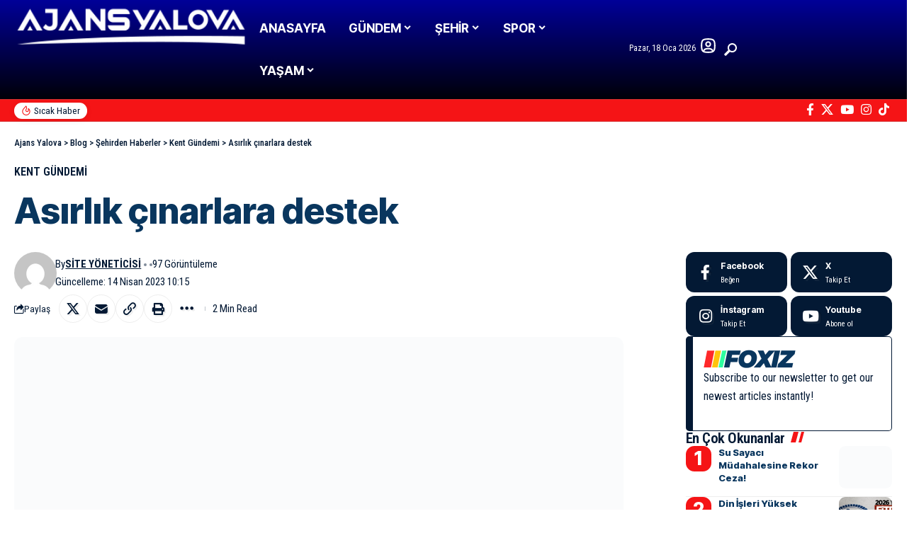

--- FILE ---
content_type: text/html; charset=UTF-8
request_url: https://ajansyalova.com/asirlik-cinarlara-destek/
body_size: 163651
content:
<!DOCTYPE html><html
lang="tr"><head><script data-no-optimize="1">var litespeed_docref=sessionStorage.getItem("litespeed_docref");litespeed_docref&&(Object.defineProperty(document,"referrer",{get:function(){return litespeed_docref}}),sessionStorage.removeItem("litespeed_docref"));</script><meta
charset="UTF-8" /><meta
http-equiv="X-UA-Compatible" content="IE=edge" /><meta
name="viewport" content="width=device-width, initial-scale=1.0" /><link
rel="profile" href="https://gmpg.org/xfn/11" /><title>Asırlık çınarlara destek &#8211; Ajans Yalova</title><meta
name='robots' content='max-image-preview:large' /><link
rel="preconnect" href="https://fonts.gstatic.com" crossorigin><link
rel="preload" as="style" onload="this.onload=null;this.rel='stylesheet'" id="rb-preload-gfonts" href="https://fonts.googleapis.com/css?family=Roboto+Condensed%3A200%2C300%2C400%2C500%2C600%2C700%2C800%2C900%2C100italic%2C200italic%2C300italic%2C400italic%2C500italic%2C600italic%2C700italic%2C800italic%2C900italic%7CInter+Tight%3A900%2C800%2C700%2C500%2C400%2C600%7CRoboto:100,100italic,200,200italic,300,300italic,400,400italic,500,500italic,600,600italic,700,700italic,800,800italic,900,900italic%7CRoboto+Slab:100,100italic,200,200italic,300,300italic,400,400italic,500,500italic,600,600italic,700,700italic,800,800italic,900,900italic&#038;subset=latin-ext%2Clatin-ext&amp;display=swap" crossorigin><noscript><link
rel="stylesheet" href="https://fonts.googleapis.com/css?family=Roboto+Condensed%3A200%2C300%2C400%2C500%2C600%2C700%2C800%2C900%2C100italic%2C200italic%2C300italic%2C400italic%2C500italic%2C600italic%2C700italic%2C800italic%2C900italic%7CInter+Tight%3A900%2C800%2C700%2C500%2C400%2C600%7CRoboto:100,100italic,200,200italic,300,300italic,400,400italic,500,500italic,600,600italic,700,700italic,800,800italic,900,900italic%7CRoboto+Slab:100,100italic,200,200italic,300,300italic,400,400italic,500,500italic,600,600italic,700,700italic,800,800italic,900,900italic&#038;subset=latin-ext%2Clatin-ext&amp;display=swap"></noscript><link
rel='dns-prefetch' href='//www.googletagmanager.com' /><link
rel='dns-prefetch' href='//pagead2.googlesyndication.com' /><link
rel="alternate" type="application/rss+xml" title="Ajans Yalova &raquo; akışı" href="https://ajansyalova.com/feed/" /><link
rel="alternate" type="application/rss+xml" title="Ajans Yalova &raquo; yorum akışı" href="https://ajansyalova.com/comments/feed/" /><meta
name="description" content="Yalova Belediyesi, geleceğimizin teminatı olan gençlerimiz kadar toplumun hafızası, asırlık çınarlarımız olan yaşlılara verdiği desteklerle de hayatı kolaylaştırıyor. Yapılan hizmetlerle yaşlı vatandaşların hiçbir zaman yalnız olmadıkları hissettiriliyor. Yalova Belediyesi ekipleri, periyodik aralıklarla yaşlı vatandaşları arayıp durumlarını ve ihtiyaçlarını sorarak manevi evlat hissini yaşatıyor. Gerçekleştirilen aramalarda Yalova Belediyesi’nin hizmetlerine de değiniliyor. Yaşlı vatandaşlara;"><link
rel="alternate" type="application/rss+xml" title="Ajans Yalova &raquo; Asırlık çınarlara destek yorum akışı" href="https://ajansyalova.com/asirlik-cinarlara-destek/feed/" /><link
rel="alternate" title="oEmbed (JSON)" type="application/json+oembed" href="https://ajansyalova.com/wp-json/oembed/1.0/embed?url=https%3A%2F%2Fajansyalova.com%2Fasirlik-cinarlara-destek%2F" /><link
rel="alternate" title="oEmbed (XML)" type="text/xml+oembed" href="https://ajansyalova.com/wp-json/oembed/1.0/embed?url=https%3A%2F%2Fajansyalova.com%2Fasirlik-cinarlara-destek%2F&#038;format=xml" /><link
rel="alternate" type="application/rss+xml" title="Ajans Yalova &raquo; Hikaye beslemesi" href="https://ajansyalova.com/web-stories/feed/"><script type="application/ld+json">{"@context":"https://schema.org","@type":"Organization","legalName":"Ajans Yalova","url":"https://ajansyalova.com/","logo":"https://ajansyalova.com/wp-content/uploads/2024/06/retinalogo.png","sameAs":["https://www.facebook.com/ajansyalova","https://x.com/AjansYalova","https://www.youtube.com/@ajansyalova","https://www.instagram.com/ajansyalova/","https://www.tiktok.com/@ajansyalova"]}</script> <style id='wp-img-auto-sizes-contain-inline-css'>img:is([sizes=auto i],[sizes^="auto," i]){contain-intrinsic-size:3000px 1500px}</style><link
rel='stylesheet' id='litespeed-cache-dummy-css' href='https://ajansyalova.com/wp-content/cache/wp-super-minify/css/bd7ce023120b4622ecfd576ed06bf7d7.css' media='all' /><link
rel='stylesheet' id='wp-block-library-css' href='https://ajansyalova.com/wp-includes/css/dist/block-library/style.min.css' media='all' /><style id='classic-theme-styles-inline-css'>/*! This file is auto-generated */
.wp-block-button__link{color:#fff;background-color:#32373c;border-radius:9999px;box-shadow:none;text-decoration:none;padding:calc(.667em + 2px) calc(1.333em+2px);font-size:1.125em}.wp-block-file__button{background:#32373c;color:#fff;text-decoration:none}</style><link
rel='stylesheet' id='foxiz-elements-css' href='https://ajansyalova.com/wp-content/cache/wp-super-minify/css/b27017ea8d7e22210719ed7cf86d43f8.css' media='all' /><style id='global-styles-inline-css'>:root{--wp--preset--aspect-ratio--square:1;--wp--preset--aspect-ratio--4-3:4/3;--wp--preset--aspect-ratio--3-4:3/4;--wp--preset--aspect-ratio--3-2:3/2;--wp--preset--aspect-ratio--2-3:2/3;--wp--preset--aspect-ratio--16-9:16/9;--wp--preset--aspect-ratio--9-16:9/16;--wp--preset--color--black:#000;--wp--preset--color--cyan-bluish-gray:#abb8c3;--wp--preset--color--white:#fff;--wp--preset--color--pale-pink:#f78da7;--wp--preset--color--vivid-red:#cf2e2e;--wp--preset--color--luminous-vivid-orange:#ff6900;--wp--preset--color--luminous-vivid-amber:#fcb900;--wp--preset--color--light-green-cyan:#7bdcb5;--wp--preset--color--vivid-green-cyan:#00d084;--wp--preset--color--pale-cyan-blue:#8ed1fc;--wp--preset--color--vivid-cyan-blue:#0693e3;--wp--preset--color--vivid-purple:#9b51e0;--wp--preset--gradient--vivid-cyan-blue-to-vivid-purple:linear-gradient(135deg,rgb(6,147,227) 0%,rgb(155,81,224) 100%);--wp--preset--gradient--light-green-cyan-to-vivid-green-cyan:linear-gradient(135deg,rgb(122,220,180) 0%,rgb(0,208,130) 100%);--wp--preset--gradient--luminous-vivid-amber-to-luminous-vivid-orange:linear-gradient(135deg,rgb(252,185,0) 0%,rgb(255,105,0) 100%);--wp--preset--gradient--luminous-vivid-orange-to-vivid-red:linear-gradient(135deg,rgb(255,105,0) 0%,rgb(207,46,46) 100%);--wp--preset--gradient--very-light-gray-to-cyan-bluish-gray:linear-gradient(135deg,rgb(238,238,238) 0%,rgb(169,184,195) 100%);--wp--preset--gradient--cool-to-warm-spectrum:linear-gradient(135deg,rgb(74,234,220) 0%,rgb(151,120,209) 20%,rgb(207,42,186) 40%,rgb(238,44,130) 60%,rgb(251,105,98) 80%,rgb(254,248,76) 100%);--wp--preset--gradient--blush-light-purple:linear-gradient(135deg,rgb(255,206,236) 0%,rgb(152,150,240) 100%);--wp--preset--gradient--blush-bordeaux:linear-gradient(135deg,rgb(254,205,165) 0%,rgb(254,45,45) 50%,rgb(107,0,62) 100%);--wp--preset--gradient--luminous-dusk:linear-gradient(135deg,rgb(255,203,112) 0%,rgb(199,81,192) 50%,rgb(65,88,208) 100%);--wp--preset--gradient--pale-ocean:linear-gradient(135deg,rgb(255,245,203) 0%,rgb(182,227,212) 50%,rgb(51,167,181) 100%);--wp--preset--gradient--electric-grass:linear-gradient(135deg,rgb(202,248,128) 0%,rgb(113,206,126) 100%);--wp--preset--gradient--midnight:linear-gradient(135deg,rgb(2,3,129) 0%,rgb(40,116,252) 100%);--wp--preset--font-size--small:13px;--wp--preset--font-size--medium:20px;--wp--preset--font-size--large:36px;--wp--preset--font-size--x-large:42px;--wp--preset--spacing--20:0.44rem;--wp--preset--spacing--30:0.67rem;--wp--preset--spacing--40:1rem;--wp--preset--spacing--50:1.5rem;--wp--preset--spacing--60:2.25rem;--wp--preset--spacing--70:3.38rem;--wp--preset--spacing--80:5.06rem;--wp--preset--shadow--natural:6px 6px 9px rgba(0, 0, 0, 0.2);--wp--preset--shadow--deep:12px 12px 50px rgba(0, 0, 0, 0.4);--wp--preset--shadow--sharp:6px 6px 0px rgba(0, 0, 0, 0.2);--wp--preset--shadow--outlined:6px 6px 0px -3px rgb(255, 255, 255), 6px 6px rgb(0, 0, 0);--wp--preset--shadow--crisp:6px 6px 0px rgb(0,0,0)}:where(.is-layout-flex){gap:0.5em}:where(.is-layout-grid){gap:0.5em}body .is-layout-flex{display:flex}.is-layout-flex{flex-wrap:wrap;align-items:center}.is-layout-flex>:is(*,div){margin:0}body .is-layout-grid{display:grid}.is-layout-grid>:is(*,div){margin:0}:where(.wp-block-columns.is-layout-flex){gap:2em}:where(.wp-block-columns.is-layout-grid){gap:2em}:where(.wp-block-post-template.is-layout-flex){gap:1.25em}:where(.wp-block-post-template.is-layout-grid){gap:1.25em}.has-black-color{color:var(--wp--preset--color--black) !important}.has-cyan-bluish-gray-color{color:var(--wp--preset--color--cyan-bluish-gray) !important}.has-white-color{color:var(--wp--preset--color--white) !important}.has-pale-pink-color{color:var(--wp--preset--color--pale-pink) !important}.has-vivid-red-color{color:var(--wp--preset--color--vivid-red) !important}.has-luminous-vivid-orange-color{color:var(--wp--preset--color--luminous-vivid-orange) !important}.has-luminous-vivid-amber-color{color:var(--wp--preset--color--luminous-vivid-amber) !important}.has-light-green-cyan-color{color:var(--wp--preset--color--light-green-cyan) !important}.has-vivid-green-cyan-color{color:var(--wp--preset--color--vivid-green-cyan) !important}.has-pale-cyan-blue-color{color:var(--wp--preset--color--pale-cyan-blue) !important}.has-vivid-cyan-blue-color{color:var(--wp--preset--color--vivid-cyan-blue) !important}.has-vivid-purple-color{color:var(--wp--preset--color--vivid-purple) !important}.has-black-background-color{background-color:var(--wp--preset--color--black) !important}.has-cyan-bluish-gray-background-color{background-color:var(--wp--preset--color--cyan-bluish-gray) !important}.has-white-background-color{background-color:var(--wp--preset--color--white) !important}.has-pale-pink-background-color{background-color:var(--wp--preset--color--pale-pink) !important}.has-vivid-red-background-color{background-color:var(--wp--preset--color--vivid-red) !important}.has-luminous-vivid-orange-background-color{background-color:var(--wp--preset--color--luminous-vivid-orange) !important}.has-luminous-vivid-amber-background-color{background-color:var(--wp--preset--color--luminous-vivid-amber) !important}.has-light-green-cyan-background-color{background-color:var(--wp--preset--color--light-green-cyan) !important}.has-vivid-green-cyan-background-color{background-color:var(--wp--preset--color--vivid-green-cyan) !important}.has-pale-cyan-blue-background-color{background-color:var(--wp--preset--color--pale-cyan-blue) !important}.has-vivid-cyan-blue-background-color{background-color:var(--wp--preset--color--vivid-cyan-blue) !important}.has-vivid-purple-background-color{background-color:var(--wp--preset--color--vivid-purple) !important}.has-black-border-color{border-color:var(--wp--preset--color--black) !important}.has-cyan-bluish-gray-border-color{border-color:var(--wp--preset--color--cyan-bluish-gray) !important}.has-white-border-color{border-color:var(--wp--preset--color--white) !important}.has-pale-pink-border-color{border-color:var(--wp--preset--color--pale-pink) !important}.has-vivid-red-border-color{border-color:var(--wp--preset--color--vivid-red) !important}.has-luminous-vivid-orange-border-color{border-color:var(--wp--preset--color--luminous-vivid-orange) !important}.has-luminous-vivid-amber-border-color{border-color:var(--wp--preset--color--luminous-vivid-amber) !important}.has-light-green-cyan-border-color{border-color:var(--wp--preset--color--light-green-cyan) !important}.has-vivid-green-cyan-border-color{border-color:var(--wp--preset--color--vivid-green-cyan) !important}.has-pale-cyan-blue-border-color{border-color:var(--wp--preset--color--pale-cyan-blue) !important}.has-vivid-cyan-blue-border-color{border-color:var(--wp--preset--color--vivid-cyan-blue) !important}.has-vivid-purple-border-color{border-color:var(--wp--preset--color--vivid-purple) !important}.has-vivid-cyan-blue-to-vivid-purple-gradient-background{background:var(--wp--preset--gradient--vivid-cyan-blue-to-vivid-purple) !important}.has-light-green-cyan-to-vivid-green-cyan-gradient-background{background:var(--wp--preset--gradient--light-green-cyan-to-vivid-green-cyan) !important}.has-luminous-vivid-amber-to-luminous-vivid-orange-gradient-background{background:var(--wp--preset--gradient--luminous-vivid-amber-to-luminous-vivid-orange) !important}.has-luminous-vivid-orange-to-vivid-red-gradient-background{background:var(--wp--preset--gradient--luminous-vivid-orange-to-vivid-red) !important}.has-very-light-gray-to-cyan-bluish-gray-gradient-background{background:var(--wp--preset--gradient--very-light-gray-to-cyan-bluish-gray) !important}.has-cool-to-warm-spectrum-gradient-background{background:var(--wp--preset--gradient--cool-to-warm-spectrum) !important}.has-blush-light-purple-gradient-background{background:var(--wp--preset--gradient--blush-light-purple) !important}.has-blush-bordeaux-gradient-background{background:var(--wp--preset--gradient--blush-bordeaux) !important}.has-luminous-dusk-gradient-background{background:var(--wp--preset--gradient--luminous-dusk) !important}.has-pale-ocean-gradient-background{background:var(--wp--preset--gradient--pale-ocean) !important}.has-electric-grass-gradient-background{background:var(--wp--preset--gradient--electric-grass) !important}.has-midnight-gradient-background{background:var(--wp--preset--gradient--midnight) !important}.has-small-font-size{font-size:var(--wp--preset--font-size--small) !important}.has-medium-font-size{font-size:var(--wp--preset--font-size--medium) !important}.has-large-font-size{font-size:var(--wp--preset--font-size--large) !important}.has-x-large-font-size{font-size:var(--wp--preset--font-size--x-large) !important}:where(.wp-block-post-template.is-layout-flex){gap:1.25em}:where(.wp-block-post-template.is-layout-grid){gap:1.25em}:where(.wp-block-term-template.is-layout-flex){gap:1.25em}:where(.wp-block-term-template.is-layout-grid){gap:1.25em}:where(.wp-block-columns.is-layout-flex){gap:2em}:where(.wp-block-columns.is-layout-grid){gap:2em}:root :where(.wp-block-pullquote){font-size:1.5em;line-height:1.6}</style><link
rel='stylesheet' id='contact-form-7-css' href='https://ajansyalova.com/wp-content/cache/wp-super-minify/css/ccf96de842245377210d18eaff4f9996.css' media='all' /><link
rel='stylesheet' id='swpm.common-css' href='https://ajansyalova.com/wp-content/cache/wp-super-minify/css/f861602d0204bdbdc609fdc5e2926a9c.css' media='all' /><link
rel='stylesheet' id='elementor-icons-css' href='https://ajansyalova.com/wp-content/plugins/elementor/assets/lib/eicons/css/elementor-icons.min.css' media='all' /><link
rel='stylesheet' id='elementor-frontend-css' href='https://ajansyalova.com/wp-content/plugins/elementor/assets/css/frontend.min.css' media='all' /><link
rel='stylesheet' id='elementor-post-188747-css' href='https://ajansyalova.com/wp-content/uploads/elementor/css/post-188747.css' media='all' /><link
rel='stylesheet' id='elementor-pro-css' href='https://ajansyalova.com/wp-content/plugins/elementor-pro/assets/css/frontend.min.css' media='all' /><link
rel='stylesheet' id='elementor-post-2756-css' href='https://ajansyalova.com/wp-content/uploads/elementor/css/post-2756.css' media='all' /><link
rel='stylesheet' id='elementor-post-2760-css' href='https://ajansyalova.com/wp-content/uploads/elementor/css/post-2760.css' media='all' /><link
rel='stylesheet' id='elementor-post-2754-css' href='https://ajansyalova.com/wp-content/uploads/elementor/css/post-2754.css' media='all' /><link
rel='stylesheet' id='elementor-post-2755-css' href='https://ajansyalova.com/wp-content/uploads/elementor/css/post-2755.css' media='all' /><link
rel='stylesheet' id='foxiz-main-css' href='https://ajansyalova.com/wp-content/themes/foxiz/assets/css/main.css' media='all' /><style id='foxiz-main-inline-css'>:root{--body-family:Roboto Condensed, Arial, Helvetica, sans-serif;--body-fweight:400;--body-fcolor:#031934;--body-fsize:17px;--h1-family:Inter Tight, Arial, Helvetica, sans-serif;--h1-fweight:900;--h1-fcolor:#09365e;--h1-fsize:40px;--h1-fspace:0.00000em;--h1-fheight:1.125;--h2-family:Inter Tight, Arial, Helvetica, sans-serif;--h2-fweight:800;--h2-fcolor:#09365e;--h2-fsize:35px;--h2-fspace:0.00000em;--h2-fheight:1.257;--h3-family:Inter Tight, Arial, Helvetica, sans-serif;--h3-fweight:800;--h3-fcolor:#09365e;--h3-fsize:20px;--h3-fspace:0.00000em;--h3-fheight:1.400;--h4-family:Inter Tight, Arial, Helvetica, sans-serif;--h4-fweight:700;--h4-fcolor:#09365e;--h4-fsize:17px;--h4-fspace:0.00000em;--h4-fheight:1.471;--h5-family:Inter Tight, Arial, Helvetica, sans-serif;--h5-fweight:700;--h5-fcolor:#09365e;--h5-fsize:16px;--h5-fspace:0.00000em;--h5-fheight:1.500;--h6-family:Inter Tight, Arial, Helvetica, sans-serif;--h6-fweight:700;--h6-fcolor:#09365e;--h6-fsize:14px;--h6-fspace:0.00000em;--h6-fheight:1.571;--cat-family:Roboto Condensed, Arial, Helvetica, sans-serif;--cat-fweight:600;--cat-transform:uppercase;--cat-fsize:12px;--cat-fspace:0.00000em;--meta-family:Roboto Condensed;--meta-fweight:400;--meta-transform:capitalize;--meta-fcolor:#031934;--meta-fsize:13px;--meta-fspace:0.00000em;--meta-b-family:Roboto Condensed;--meta-b-fweight:700;--meta-b-transform:uppercase;--meta-b-fspace:0px;--input-family:Roboto Condensed;--input-fweight:400;--input-fsize:14px;--btn-family:Inter Tight;--btn-fweight:500;--btn-fsize:14px;--btn-fspace:0.00000em;--menu-family:Inter Tight, Arial, Helvetica, sans-serif;--menu-fweight:700;--menu-fsize:17px;--menu-fspace:0.00000em;--submenu-family:Inter Tight, Arial, Helvetica, sans-serif;--submenu-fweight:700;--submenu-fsize:15px;--submenu-fspace:0.00000em;--dwidgets-family:Inter Tight;--dwidgets-fweight:600;--headline-family:Inter Tight, Arial, Helvetica, sans-serif;--headline-fweight:800;--headline-fsize:50px;--headline-fspace:0.00000em;--tagline-family:Roboto Condensed;--tagline-fweight:300;--tagline-fsize:21px;--tagline-fspace:0.00000em;--tagline-fheight:1.429;--heading-family:Roboto Condensed;--heading-fweight:600;--heading-fspace:-.5px;--subheading-family:Inter Tight;--subheading-fweight:400;--quote-family:Inter Tight;--quote-fweight:700;--quote-fspace:-0.5px;--excerpt-family:Roboto Condensed, Arial, Helvetica, sans-serif;--excerpt-fweight:400;--excerpt-fsize:16px;--bcrumb-family:Roboto Condensed;--bcrumb-fweight:500;--toc-family:Inter Tight;--toc-fweight:400;--toc-fsize:15px;--readmore-fsize:13px;--headline-s-fsize:48px;--tagline-s-fsize:21px;--bookmark-fsize:14px}@media (max-width: 1024px){body{--body-fsize:16px;--h1-fsize:35px;--h2-fsize:27px;--h3-fsize:18px;--h4-fsize:16px;--h5-fsize:15px;--h6-fsize:14px;--cat-fsize:11px;--meta-fsize:12px;--readmore-fsize:13px;--input-fsize:14px;--btn-fsize:14px;--excerpt-fsize:15px;--headline-fsize:40px;--headline-s-fsize:40px;--tagline-fsize:18px;--tagline-s-fsize:18px;--bookmark-fsize:13px;--toc-fsize:14px}}@media (max-width: 767px){body{--body-fsize:16px;--h1-fsize:27px;--h2-fsize:24px;--h3-fsize:17px;--h4-fsize:16px;--h5-fsize:15px;--h6-fsize:14px;--cat-fsize:11px;--meta-fsize:12px;--readmore-fsize:13px;--input-fsize:14px;--btn-fsize:14px;--excerpt-fsize:15px;--headline-fsize:28px;--headline-s-fsize:28px;--tagline-fsize:17px;--tagline-s-fsize:17px;--bookmark-fsize:12px;--toc-fsize:14px;--dm-size:24px}}:root{--g-color:#f51416;--g-color-90:#f51416e6;--dark-accent:#031934;--dark-accent-90:#031934e6;--dark-accent-0:#03193400;--review-color:#fca200;--live-color:#ff292a;--hyperlink-color:#1873b5;--video-color:#000;--excerpt-color:#031934;--indicator-bg-from:#ffad21;--indicator-bg-to:#43b2db;--indicator-height:2px;--ecat-highlight:#f51416}[data-theme="dark"],.light-scheme{--solid-white:#0a151e;--dark-accent:#0c1c29;--dark-accent-90:#0c1c29e6;--dark-accent-0:#0c1c2900;--excerpt-color:#fff;--meta-fcolor:#fff;--ecat-highlight:#bbe0ff}[data-theme="dark"].is-hd-4{--nav-bg:#191c20;--nav-bg-from:#191c20;--nav-bg-to:#191c20;--nav-bg-glass:#191c2011;--nav-bg-glass-from:#191c2011;--nav-bg-glass-to:#191c2011}[data-theme="dark"].is-hd-5,[data-theme="dark"].is-hd-5:not(.sticky-on){--nav-bg:#191c20;--nav-bg-from:#191c20;--nav-bg-to:#191c20;--nav-bg-glass:#191c2011;--nav-bg-glass-from:#191c2011;--nav-bg-glass-to:#191c2011}[data-theme="dark"]{--subnav-color-h:#fff}:root{--mbnav-bg:#000098;--mbnav-bg-from:#000098;--mbnav-bg-to:#000098;--mbnav-bg-glass:#000098bb;--mbnav-bg-glass-from:#000098bb;--mbnav-bg-glass-to:#000098bb;--mbnav-color:#fff}[data-theme="dark"]{--mbnav-bg:#0b1826;--mbnav-bg-from:#0b1826;--mbnav-bg-to:#0b1826;--mbnav-bg-glass:#0b182611;--mbnav-bg-glass-from:#0b182611;--mbnav-bg-glass-to:#0b182611;--mbnav-color:#fff}:root{--subnav-bg:#000098;--subnav-bg-from:#000098;--subnav-bg-to:#000008;--subnav-color:#fff;--subnav-color-10:#ffffff1a;--subnav-color-h:#fff;--subnav-bg-h:#d91f21;--topad-spacing:15px;--round-3:9px;--round-5:12px;--round-7:17px;--input-bg:transparent;--input-border:1px
solid var(--flex-gray-15);--hyperlink-color:#1873b5;--hyperlink-line-color:#1873b5;--hyperlink-weight:400;--sm-border-radius:10px;--sm-shadow:none;--mlogo-height:25px;--single-category-fsize:16px;--rb-width:1340px;--rb-small-width:897px;--s-content-width:600px;--max-width-wo-sb:700px;--s10-feat-ratio:50%;--dm-size:26px;--login-popup-w:350px;--list-style:disc;--list-position:outside;--list-spacing:2.5rem;--child-list-style:circle}[data-theme="dark"],.light-scheme{--input-border:1px
solid var(--flex-gray-40)}.p-readmore{font-family:Roboto Condensed;font-weight:600}.mobile-menu>li>a{font-family:Inter Tight,Arial,Helvetica,sans-serif;font-weight:400;font-size:14px}.mobile-menu .sub-menu a, .logged-mobile-menu
a{font-family:Inter Tight,Arial,Helvetica,sans-serif;font-weight:700;font-size:16px}.mobile-qview
a{font-family:Inter Tight,Arial,Helvetica,sans-serif;font-weight:700;font-size:16px}.search-header:before{background-repeat:no-repeat;background-size:cover;background-image:url(https://ajansyalova.com/wp-content/uploads/2025/05/cta-bg.jpg);background-attachment:scroll;background-position:center center}[data-theme="dark"] .search-header:before{background-repeat:no-repeat;background-size:cover;background-attachment:scroll;background-position:center center}.footer-has-bg{background-color:#0000000a}[data-theme="dark"] .footer-has-bg{background-color:#16181c}#amp-mobile-version-switcher{display:none}.search-icon-svg{-webkit-mask-image:url(https://ajansyalova.com/wp-content/uploads/2024/07/search.svg);mask-image:url(https://ajansyalova.com/wp-content/uploads/2024/07/search.svg)}.login-icon-svg{-webkit-mask-image:url(https://ajansyalova.com/wp-content/uploads/2024/07/user.svg);mask-image:url(https://ajansyalova.com/wp-content/uploads/2024/07/user.svg)}input[type="text"]:focus,input[type="tel"]:focus,input[type="password"]:focus,input[type="email"]:focus,input[type="url"]:focus,input[type="search"]:focus,input[type="number"]:focus,textarea:focus{border-color:currentColor}.login-icon-svg,.rbi-user.wnav-icon{font-size:24px}@media (min-width: 1025px){.grid-container>.sidebar-wrap{flex:0 0 27%;width:27%}.grid-container>.s-ct{flex:0 0 72.9%;width:72.9%}}@media (max-width: 767px){.login-icon-svg,.rbi-user.wnav-icon{font-size:20.4px}}.entry-title.is-p-protected a:before{content:"EXCLUSIVE";display:inline-block}.live-tag:after{content:"Live: "}</style><link
rel='stylesheet' id='foxiz-print-css' href='https://ajansyalova.com/wp-content/themes/foxiz/assets/css/print.css' media='all' /><link
rel='stylesheet' id='foxiz-style-css' href='https://ajansyalova.com/wp-content/cache/wp-super-minify/css/f28f3293a13694455ca6c2d3b6fbca18.css' media='all' /><link
rel='stylesheet' id='foxiz-swpm-css' href='https://ajansyalova.com/wp-content/plugins/foxiz-core/assets/swpm.css' media='all' /> <script type="litespeed/javascript" data-src="https://ajansyalova.com/wp-includes/js/jquery/jquery.min.js" id="jquery-core-js"></script> <script type="litespeed/javascript" data-src="https://www.googletagmanager.com/gtag/js?id=G-S6NDZNND45" id="google_gtagjs-js"></script> <script id="google_gtagjs-js-after" type="litespeed/javascript">window.dataLayer=window.dataLayer||[];function gtag(){dataLayer.push(arguments)}
gtag("set","linker",{"domains":["ajansyalova.com"]});gtag("js",new Date());gtag("set","developer_id.dZTNiMT",!0);gtag("config","G-S6NDZNND45")</script> <link
rel="preload" href="https://ajansyalova.com/wp-content/themes/foxiz/assets/fonts/icons.woff2?ver=2.5.0" as="font" type="font/woff2" crossorigin="anonymous"><link
rel="https://api.w.org/" href="https://ajansyalova.com/wp-json/" /><link
rel="alternate" title="JSON" type="application/json" href="https://ajansyalova.com/wp-json/wp/v2/posts/155043" /><link
rel="EditURI" type="application/rsd+xml" title="RSD" href="https://ajansyalova.com/xmlrpc.php?rsd" /><meta
name="generator" content="WordPress 6.9" /><link
rel="canonical" href="https://ajansyalova.com/asirlik-cinarlara-destek/" /><link
rel='shortlink' href='https://ajansyalova.com/?p=155043' /><meta
name="generator" content="Site Kit by Google 1.170.0" /><meta
name="google-adsense-platform-account" content="ca-host-pub-2644536267352236"><meta
name="google-adsense-platform-domain" content="sitekit.withgoogle.com"><meta
name="generator" content="Elementor 3.34.0; features: additional_custom_breakpoints; settings: css_print_method-external, google_font-enabled, font_display-swap"> <script type="litespeed/javascript">(function(w,d,s,l,i){w[l]=w[l]||[];w[l].push({'gtm.start':new Date().getTime(),event:'gtm.js'});var f=d.getElementsByTagName(s)[0],j=d.createElement(s),dl=l!='dataLayer'?'&l='+l:'';j.async=!0;j.src='https://www.googletagmanager.com/gtm.js?id='+i+dl;f.parentNode.insertBefore(j,f)})(window,document,'script','dataLayer','GTM-TM2ZQB5')</script> <script type="application/ld+json">{"@context":"https://schema.org","@type":"WebSite","@id":"https://ajansyalova.com/#website","url":"https://ajansyalova.com/","name":"Ajans Yalova","potentialAction":{"@type":"SearchAction","target":"https://ajansyalova.com/?s={search_term_string}","query-input":"required name=search_term_string"}}</script> <style>.e-con.e-parent:nth-of-type(n+4):not(.e-lazyloaded):not(.e-no-lazyload),
.e-con.e-parent:nth-of-type(n+4):not(.e-lazyloaded):not(.e-no-lazyload) *{background-image:none !important}@media screen and (max-height: 1024px){.e-con.e-parent:nth-of-type(n+3):not(.e-lazyloaded):not(.e-no-lazyload),
.e-con.e-parent:nth-of-type(n+3):not(.e-lazyloaded):not(.e-no-lazyload) *{background-image:none !important}}@media screen and (max-height: 640px){.e-con.e-parent:nth-of-type(n+2):not(.e-lazyloaded):not(.e-no-lazyload),
.e-con.e-parent:nth-of-type(n+2):not(.e-lazyloaded):not(.e-no-lazyload) *{background-image:none !important}}</style> <script type="litespeed/javascript" data-src="https://pagead2.googlesyndication.com/pagead/js/adsbygoogle.js?client=ca-pub-4045545490728127&amp;host=ca-host-pub-2644536267352236" crossorigin="anonymous"></script> <script type="application/ld+json">{"@context":"https://schema.org","@type":"Article","headline":"As\u0131rl\u0131k \u00e7\u0131narlara destek","description":"Yalova Belediyesi, gelece\u011fimizin teminat\u0131 olan gen\u00e7lerimiz kadar toplumun haf\u0131zas\u0131, as\u0131rl\u0131k \u00e7\u0131narlar\u0131m\u0131z olan ya\u015fl\u0131lara verdi\u011fi desteklerle de hayat\u0131 kolayla\u015ft\u0131r\u0131yor. Yap\u0131lan hizmetlerle ya\u015fl\u0131 vatanda\u015flar\u0131n hi\u00e7bir zaman yaln\u0131z olmad\u0131klar\u0131 hissettiriliyor. Yalova Belediyesi ekipleri, periyodik aral\u0131klarla ya\u015fl\u0131 vatanda\u015flar\u0131 aray\u0131p durumlar\u0131n\u0131 ve ihtiya\u00e7lar\u0131n\u0131 sorarak manevi evlat hissini ya\u015fat\u0131yor. Ger\u00e7ekle\u015ftirilen aramalarda Yalova Belediyesi\u2019nin hizmetlerine de de\u011finiliyor. Ya\u015fl\u0131 vatanda\u015flara;","mainEntityOfPage":{"@type":"WebPage","@id":"https://ajansyalova.com/asirlik-cinarlara-destek/"},"author":{"@type":"Person","name":"Site Y\u00f6neticisi","url":"http://www.site.com"},"publisher":{"@type":"Organization","name":"Ajans Yalova","url":"https://ajansyalova.com/","logo":{"@type":"ImageObject","url":"https://ajansyalova.com/wp-content/uploads/2024/06/retinalogo.png"}},"dateModified":"2023-04-14T10:15:15+03:00","datePublished":"2023-04-14T10:15:15+03:00","image":{"@type":"ImageObject","url":"https://ajansyalova.com/wp-content/uploads/2023/04/HIZMETLER-2.jpg","width":"1600","height":"1200"},"commentCount":0,"articleSection":["Kent G\u00fcndemi"]}</script> <meta
property="og:description" content="Yalova Belediyesi, geleceğimizin teminatı olan gençlerimiz kadar toplumun hafızası, asırlık çınarlarımız olan yaşlılara verdiği desteklerle de hayatı kolaylaştırıyor. Yapılan hizmetlerle yaşlı vata…"/><meta
property="og:site_name" content="Ajans Yalova"/><meta
property="og:locale" content="tr"/><meta
property="fb:facebook_app_id" content=""/><meta
property="og:type" content="article"/><meta
property="og:title" content="Asırlık çınarlara destek"/><meta
property="og:url" content="https://ajansyalova.com/asirlik-cinarlara-destek/"/><meta
property="og:image" content="https://ajansyalova.com/wp-content/uploads/2023/04/HIZMETLER-2.jpg"/><meta
property="og:image:width" content="1600"/><meta
property="og:image:height" content="1200"/><meta
property="article:published_time" content="2023-04-14T10:15:15+03:00"/><meta
property="article:modified_time" content="2023-04-14T10:15:15+03:00"/><meta
name="author" content="Site Yöneticisi"/><meta
name="twitter:card" content="summary_large_image"/><meta
name="twitter:creator" content="@AjansYalova"/><meta
name="twitter:label1" content="Written by"/><meta
name="twitter:data1" content="Site Yöneticisi"/><meta
name="twitter:label2" content="Est. reading time"/><meta
name="twitter:data2" content="2 minutes"/><meta
property="og:image:secure_url" content="https://ajansyalova.com/wp-content/uploads/2023/04/HIZMETLER-2.jpg"/> <script type="application/ld+json">{"@context":"http://schema.org","@type":"BreadcrumbList","itemListElement":[{"@type":"ListItem","position":5,"item":{"@id":"https://ajansyalova.com/asirlik-cinarlara-destek/","name":"Asırlık çınarlara destek"}},{"@type":"ListItem","position":4,"item":{"@id":"https://ajansyalova.com/kategori/sehirdenhaberler/kentgundemi/","name":"Kent Gündemi"}},{"@type":"ListItem","position":3,"item":{"@id":"https://ajansyalova.com/kategori/sehirdenhaberler/","name":"Şehirden Haberler"}},{"@type":"ListItem","position":2,"item":{"@id":"https://ajansyalova.com/blog/","name":"Blog"}},{"@type":"ListItem","position":1,"item":{"@id":"https://ajansyalova.com","name":"Ajans Yalova"}}]}</script> <link
rel="icon" href="https://ajansyalova.com/wp-content/uploads/2020/04/cropped-retinalogo-copy-3-32x32.png" sizes="32x32" /><link
rel="icon" href="https://ajansyalova.com/wp-content/uploads/2020/04/cropped-retinalogo-copy-3-192x192.png" sizes="192x192" /><link
rel="apple-touch-icon" href="https://ajansyalova.com/wp-content/uploads/2020/04/cropped-retinalogo-copy-3-180x180.png" /><meta
name="msapplication-TileImage" content="https://ajansyalova.com/wp-content/uploads/2020/04/cropped-retinalogo-copy-3-270x270.png" /></head><body
class="wp-singular post-template-default single single-post postid-155043 single-format-standard wp-embed-responsive wp-theme-foxiz personalized-all elementor-default elementor-kit-188747 menu-ani-3 hover-ani-3 btn-ani-3 btn-transform-1 is-rm-simple lmeta-all loader-2 dark-sw-2 mtax-1 toc-smooth is-hd-rb_template is-standard-1a is-backtop none-m-backtop " data-theme="default"> <script type="litespeed/javascript">(function(){const yesStorage=()=>{let storage;try{storage=window.localStorage;storage.setItem('__rbStorageSet','x');storage.removeItem('__rbStorageSet');return!0}catch{return!1}};let currentMode=null;const darkModeID='RubyDarkMode';currentMode=yesStorage()?localStorage.getItem(darkModeID)||null:'default';if(!currentMode){currentMode='default';yesStorage()&&localStorage.setItem(darkModeID,'default')}
document.body.setAttribute('data-theme',currentMode==='dark'?'dark':'default')})()</script> <noscript>
<iframe
src="https://www.googletagmanager.com/ns.html?id=GTM-TM2ZQB5" height="0" width="0" style="display:none;visibility:hidden"></iframe>
</noscript><div
class="site-outer"><div
id="site-header" class="header-wrap rb-section header-template"><div
class="reading-indicator"><span
id="reading-progress"></span></div><div
class="navbar-outer navbar-template-outer"><div
id="header-template-holder"><div
class="header-template-inner"><div
data-elementor-type="wp-post" data-elementor-id="2754" class="elementor elementor-2754" data-elementor-post-type="rb-etemplate"><div
class="elementor-element elementor-element-3ac3565 e-flex e-con-boxed e-con e-parent" data-id="3ac3565" data-element_type="container" data-settings="{&quot;background_background&quot;:&quot;gradient&quot;}"><div
class="e-con-inner"><div
class="elementor-element elementor-element-790096e e-con-full e-flex e-con e-child" data-id="790096e" data-element_type="container"><div
class="elementor-element elementor-element-4b9e61c e-con-full e-flex e-con e-child" data-id="4b9e61c" data-element_type="container"><div
class="elementor-element elementor-element-b5721bf elementor-widget elementor-widget-foxiz-logo" data-id="b5721bf" data-element_type="widget" data-widget_type="foxiz-logo.default"><div
class="elementor-widget-container"><div
class="the-logo">
<a
href="https://ajansyalova.com/">
<img data-lazyloaded="1" src="[data-uri]" fetchpriority="high" loading="eager" fetchpriority="high" decoding="async" width="300" height="50" data-src="https://ajansyalova.com/wp-content/uploads/2024/07/ajansyalova-dark-logo.png.webp" alt="Ajans Yalova" />
</a></div></div></div></div><div
class="elementor-element elementor-element-1c5dcdd elementor-widget__width-initial is-divider-0 elementor-widget elementor-widget-foxiz-navigation" data-id="1c5dcdd" data-element_type="widget" data-widget_type="foxiz-navigation.default"><div
class="elementor-widget-container"><nav
id="site-navigation" class="main-menu-wrap template-menu" aria-label="main menu"><ul
id="menu-ana-menu" class="main-menu rb-menu large-menu" itemscope itemtype="https://www.schema.org/SiteNavigationElement"><li
id="menu-item-192047" class="menu-item menu-item-type-custom menu-item-object-custom menu-item-home menu-item-192047"><a
href="https://ajansyalova.com"><span>ANASAYFA</span></a></li><li
id="menu-item-192048" class="menu-item menu-item-type-taxonomy menu-item-object-category menu-item-192048 menu-item-has-children menu-has-child-mega is-child-wide"><a
href="https://ajansyalova.com/kategori/gundem/"><span>GÜNDEM</span></a><div
class="mega-dropdown is-mega-category light-scheme" ><div
class="rb-container edge-padding"><div
class="mega-dropdown-inner"><div
class="mega-header mega-header-fw"><span
class="h4">GÜNDEM</span><a
class="mega-link is-meta" href="https://ajansyalova.com/kategori/gundem/"><span>Daha fazla göster</span><i
class="rbi rbi-cright" aria-hidden="true"></i></a></div><div
id="mega-listing-192048" class="block-wrap block-small block-grid block-grid-small-1 rb-columns rb-col-5 is-gap-10 meta-s-default"><div
class="block-inner"><div
class="p-wrap p-grid p-grid-small-1" data-pid="195212"><div
class="feat-holder"><div
class="p-featured">
<a
class="p-flink" href="https://ajansyalova.com/sehit-polislerin-yakinlari-icin-yardim-kampanyasi-baslatildi/" title="Şehit Polislerin Yakınları İçin Yardım Kampanyası Başlatıldı">
<img data-lazyloaded="1" src="[data-uri]" loading="lazy" width="330" height="220" data-src="https://ajansyalova.com/wp-content/uploads/2026/01/1362739-1863750043-330x220.jpg.webp" class="featured-img wp-post-image" alt="" loading="lazy" decoding="async" />		</a></div></div><div
class="p-content"><div
class="entry-title h4">		<a
class="p-url" href="https://ajansyalova.com/sehit-polislerin-yakinlari-icin-yardim-kampanyasi-baslatildi/" rel="bookmark">Şehit Polislerin Yakınları İçin Yardım Kampanyası Başlatıldı</a></div><div
class="p-meta has-bookmark"><div
class="meta-inner is-meta"><div
class="meta-el meta-tax meta-bold">
<a
class="meta-separate term-i-2273" href="https://ajansyalova.com/etiket/sehit/" rel="tag">Şehit</a>
<a
class="meta-separate term-i-1866" href="https://ajansyalova.com/etiket/yalova-valiligi/" rel="tag">Yalova Valiliği</a></div></div>
<span
class="rb-bookmark bookmark-trigger" data-pid="195212"></span></div></div></div><div
class="p-wrap p-grid p-grid-small-1" data-pid="195202"><div
class="feat-holder"><div
class="p-featured">
<a
class="p-flink" href="https://ajansyalova.com/yalovada-esini-olduren-zanliya-agirlastirilmis-muebbet-talebi/" title="Yalova’da Eşini Öldüren Zanlıya Ağırlaştırılmış Müebbet Talebi">
<img data-lazyloaded="1" src="[data-uri]" loading="lazy" width="330" height="220" data-src="https://ajansyalova.com/wp-content/uploads/2026/01/yalovada-esini-olduren-zanliya-agirlastirilmis-muebbet-talebi-3-330x220.webp" class="featured-img wp-post-image" alt="" loading="lazy" decoding="async" />		</a></div></div><div
class="p-content"><div
class="entry-title h4">		<a
class="p-url" href="https://ajansyalova.com/yalovada-esini-olduren-zanliya-agirlastirilmis-muebbet-talebi/" rel="bookmark">Yalova’da Eşini Öldüren Zanlıya Ağırlaştırılmış Müebbet Talebi</a></div><div
class="p-meta has-bookmark"><div
class="meta-inner is-meta"><div
class="meta-el meta-tax meta-bold">
<a
class="meta-separate term-i-1255" href="https://ajansyalova.com/etiket/altinova/" rel="tag">Altınova</a>
<a
class="meta-separate term-i-7633" href="https://ajansyalova.com/etiket/asayis/" rel="tag">asayiş</a></div></div>
<span
class="rb-bookmark bookmark-trigger" data-pid="195202"></span></div></div></div><div
class="p-wrap p-grid p-grid-small-1" data-pid="195136"><div
class="feat-holder"><div
class="p-featured">
<a
class="p-flink" href="https://ajansyalova.com/yalova-valisi-dr-hulya-kayaya-duygusal-veda/" title="Yalova Valisi Dr. Hülya Kaya’ya Duygusal Veda">
<img data-lazyloaded="1" src="[data-uri]" loading="lazy" width="330" height="220" data-src="https://ajansyalova.com/wp-content/uploads/2026/01/yalova-vali-hulya-kaya-veda-program-1-330x220.webp" class="featured-img wp-post-image" alt="" loading="lazy" decoding="async" />		</a></div></div><div
class="p-content"><div
class="entry-title h4">		<a
class="p-url" href="https://ajansyalova.com/yalova-valisi-dr-hulya-kayaya-duygusal-veda/" rel="bookmark">Yalova Valisi Dr. Hülya Kaya’ya Duygusal Veda</a></div><div
class="p-meta has-bookmark"><div
class="meta-inner is-meta"><div
class="meta-el meta-tax meta-bold">
<a
class="meta-separate term-i-25216" href="https://ajansyalova.com/etiket/dr-hulya-kaya/" rel="tag">Dr. Hülya Kaya</a>
<a
class="meta-separate term-i-1112" href="https://ajansyalova.com/etiket/yalova-valisi/" rel="tag">Yalova Valisi</a></div></div>
<span
class="rb-bookmark bookmark-trigger" data-pid="195136"></span></div></div></div><div
class="p-wrap p-grid p-grid-small-1" data-pid="195069"><div
class="feat-holder"><div
class="p-featured">
<a
class="p-flink" href="https://ajansyalova.com/yuksek-mimar-gultekin-kacak-yapilar-guvenlik-acisindan-da-bir-felaket/" title="Yüksek Mimar Gültekin: “Kaçak Yapılar Güvenlik Açısından da Bir Felaket”">
<img data-lazyloaded="1" src="[data-uri]" loading="lazy" width="330" height="220" data-src="https://ajansyalova.com/wp-content/uploads/2026/01/yalova-yuksek-mimar-kacak-yapilar-teror-saldiri-tehlike-oneri-haber-330x220.webp" class="featured-img wp-post-image" alt="" loading="lazy" decoding="async" />		</a></div></div><div
class="p-content"><div
class="entry-title h4">		<a
class="p-url" href="https://ajansyalova.com/yuksek-mimar-gultekin-kacak-yapilar-guvenlik-acisindan-da-bir-felaket/" rel="bookmark">Yüksek Mimar Gültekin: “Kaçak Yapılar Güvenlik Açısından da Bir Felaket”</a></div><div
class="p-meta has-bookmark"><div
class="meta-inner is-meta"><div
class="meta-el meta-tax meta-bold">
<a
class="meta-separate term-i-4186" href="https://ajansyalova.com/etiket/tmmob/" rel="tag">TMMOB</a>
<a
class="meta-separate term-i-30108" href="https://ajansyalova.com/etiket/yuksek-mimar-gultekin/" rel="tag">Yüksek Mimar Gültekin</a></div></div>
<span
class="rb-bookmark bookmark-trigger" data-pid="195069"></span></div></div></div><div
class="p-wrap p-grid p-grid-small-1" data-pid="195062"><div
class="feat-holder"><div
class="p-featured">
<a
class="p-flink" href="https://ajansyalova.com/din-isleri-yuksek-kurulu-2026-yili-fitre-miktarini-acikladi/" title="Din İşleri Yüksek Kurulu 2026 Yılı Fitre Miktarını Açıkladı">
<img data-lazyloaded="1" src="[data-uri]" loading="lazy" width="330" height="220" data-src="https://ajansyalova.com/wp-content/uploads/2026/01/2026-yili-fitre-234234-330x220.webp" class="featured-img wp-post-image" alt="" loading="lazy" decoding="async" />		</a></div></div><div
class="p-content"><div
class="entry-title h4">		<a
class="p-url" href="https://ajansyalova.com/din-isleri-yuksek-kurulu-2026-yili-fitre-miktarini-acikladi/" rel="bookmark">Din İşleri Yüksek Kurulu 2026 Yılı Fitre Miktarını Açıkladı</a></div><div
class="p-meta has-bookmark"><div
class="meta-inner is-meta"><div
class="meta-el meta-tax meta-bold">
<a
class="meta-separate term-i-30107" href="https://ajansyalova.com/etiket/din/" rel="tag">din</a>
<a
class="meta-separate term-i-5688" href="https://ajansyalova.com/etiket/fitre/" rel="tag">Fitre</a></div></div>
<span
class="rb-bookmark bookmark-trigger" data-pid="195062"></span></div></div></div></div></div></div></div></div></li><li
id="menu-item-192049" class="menu-item menu-item-type-taxonomy menu-item-object-category current-post-ancestor menu-item-192049 menu-item-has-children menu-has-child-mega is-child-wide"><a
href="https://ajansyalova.com/kategori/sehirdenhaberler/"><span>ŞEHİR</span></a><div
class="mega-dropdown is-mega-category light-scheme" ><div
class="rb-container edge-padding"><div
class="mega-dropdown-inner"><div
class="mega-header mega-header-fw"><span
class="h4">ŞEHİR</span><a
class="mega-link is-meta" href="https://ajansyalova.com/kategori/sehirdenhaberler/"><span>Daha fazla göster</span><i
class="rbi rbi-cright" aria-hidden="true"></i></a></div><div
id="mega-listing-192049" class="block-wrap block-small block-grid block-grid-small-1 rb-columns rb-col-5 is-gap-10 meta-s-default"><div
class="block-inner"><div
class="p-wrap p-grid p-grid-small-1" data-pid="195218"><div
class="feat-holder"><div
class="p-featured">
<a
class="p-flink" href="https://ajansyalova.com/osbnin-enerji-altyapisi-yenilendi/" title="OSB’nin Enerji Altyapısı Yenilendi">
<img data-lazyloaded="1" src="[data-uri]" loading="lazy" width="330" height="220" data-src="https://ajansyalova.com/wp-content/uploads/2026/01/haber-1-1-330x220.webp" class="featured-img wp-post-image" alt="" loading="lazy" decoding="async" />		</a></div></div><div
class="p-content"><div
class="entry-title h4">		<a
class="p-url" href="https://ajansyalova.com/osbnin-enerji-altyapisi-yenilendi/" rel="bookmark">OSB’nin Enerji Altyapısı Yenilendi</a></div><div
class="p-meta has-bookmark"><div
class="meta-inner is-meta"><div
class="meta-el meta-tax meta-bold">
<a
class="meta-separate term-i-351" href="https://ajansyalova.com/etiket/osb/" rel="tag">OSB</a>
<a
class="meta-separate term-i-864" href="https://ajansyalova.com/etiket/yalova/" rel="tag">Yalova</a></div></div>
<span
class="rb-bookmark bookmark-trigger" data-pid="195218"></span></div></div></div><div
class="p-wrap p-grid p-grid-small-1" data-pid="195215"><div
class="feat-holder"><div
class="p-featured">
<a
class="p-flink" href="https://ajansyalova.com/yalovada-arac-sayisi-99-bin-840a-yukseldi/" title="Yalova’da Araç Sayısı 99 Bin 840’a Yükseldi">
<img data-lazyloaded="1" src="[data-uri]" loading="lazy" width="330" height="220" data-src="https://ajansyalova.com/wp-content/uploads/2026/01/yalova-turkiye-motorlu-arac-sayi-agustos-ay-son-durum-330x220.webp" class="featured-img wp-post-image" alt="" loading="lazy" decoding="async" />		</a></div></div><div
class="p-content"><div
class="entry-title h4">		<a
class="p-url" href="https://ajansyalova.com/yalovada-arac-sayisi-99-bin-840a-yukseldi/" rel="bookmark">Yalova’da Araç Sayısı 99 Bin 840’a Yükseldi</a></div><div
class="p-meta has-bookmark"><div
class="meta-inner is-meta"><div
class="meta-el meta-tax meta-bold">
<a
class="meta-separate term-i-2239" href="https://ajansyalova.com/etiket/arac/" rel="tag">Araç</a>
<a
class="meta-separate term-i-864" href="https://ajansyalova.com/etiket/yalova/" rel="tag">Yalova</a></div></div>
<span
class="rb-bookmark bookmark-trigger" data-pid="195215"></span></div></div></div><div
class="p-wrap p-grid p-grid-small-1" data-pid="195208"><div
class="feat-holder"><div
class="p-featured">
<a
class="p-flink" href="https://ajansyalova.com/yalova-universitesinden-ogrenci-ve-personele-idoda-%20-indirim/" title="Yalova Üniversitesi’nden Öğrenci ve Personele İDO’da %20 İndirim">
<img data-lazyloaded="1" src="[data-uri]" loading="lazy" width="330" height="220" data-src="https://ajansyalova.com/wp-content/uploads/2026/01/Turkcell-330x220.webp" class="featured-img wp-post-image" alt="" loading="lazy" decoding="async" />		</a></div></div><div
class="p-content"><div
class="entry-title h4">		<a
class="p-url" href="https://ajansyalova.com/yalova-universitesinden-ogrenci-ve-personele-idoda-%20-indirim/" rel="bookmark">Yalova Üniversitesi’nden Öğrenci ve Personele İDO’da %20 İndirim</a></div><div
class="p-meta has-bookmark"><div
class="meta-inner is-meta"><div
class="meta-el meta-tax meta-bold">
<a
class="meta-separate term-i-1093" href="https://ajansyalova.com/etiket/ido/" rel="tag">İDO</a>
<a
class="meta-separate term-i-864" href="https://ajansyalova.com/etiket/yalova/" rel="tag">Yalova</a></div></div>
<span
class="rb-bookmark bookmark-trigger" data-pid="195208"></span></div></div></div><div
class="p-wrap p-grid p-grid-small-1" data-pid="195194"><div
class="feat-holder"><div
class="p-featured">
<a
class="p-flink" href="https://ajansyalova.com/yalova-belediyesi-mezarliklar-mudurlugu-2025-yilinda-1-410-cenazeye-hizmet-verdi/" title="Yalova Belediyesi Mezarlıklar Müdürlüğü 2025 Yılında 1.410 Cenazeye Hizmet Verdi">
<img data-lazyloaded="1" src="[data-uri]" loading="lazy" width="330" height="220" data-src="https://ajansyalova.com/wp-content/uploads/2026/01/mezarliklar-mudurlugu-1-330x220.jpeg.webp" class="featured-img wp-post-image" alt="" loading="lazy" decoding="async" />		</a></div></div><div
class="p-content"><div
class="entry-title h4">		<a
class="p-url" href="https://ajansyalova.com/yalova-belediyesi-mezarliklar-mudurlugu-2025-yilinda-1-410-cenazeye-hizmet-verdi/" rel="bookmark">Yalova Belediyesi Mezarlıklar Müdürlüğü 2025 Yılında 1.410 Cenazeye Hizmet Verdi</a></div><div
class="p-meta has-bookmark"><div
class="meta-inner is-meta"><div
class="meta-el meta-tax meta-bold">
<a
class="meta-separate term-i-13882" href="https://ajansyalova.com/etiket/mezarliklar-mudurlugu/" rel="tag">Mezarlıklar Müdürlüğü</a>
<a
class="meta-separate term-i-366" href="https://ajansyalova.com/etiket/yalova-belediyesi/" rel="tag">Yalova Belediyesi</a></div></div>
<span
class="rb-bookmark bookmark-trigger" data-pid="195194"></span></div></div></div><div
class="p-wrap p-grid p-grid-small-1" data-pid="195156"><div
class="feat-holder"><div
class="p-featured">
<a
class="p-flink" href="https://ajansyalova.com/yalova-belediyesi-her-noktada-calisiyor/" title="Yalova Belediyesi Her Noktada Çalışıyor">
<img data-lazyloaded="1" src="[data-uri]" loading="lazy" width="330" height="220" data-src="https://ajansyalova.com/wp-content/uploads/2026/01/calismalar-1-330x220.jpeg.webp" class="featured-img wp-post-image" alt="" loading="lazy" decoding="async" />		</a></div></div><div
class="p-content"><div
class="entry-title h4">		<a
class="p-url" href="https://ajansyalova.com/yalova-belediyesi-her-noktada-calisiyor/" rel="bookmark">Yalova Belediyesi Her Noktada Çalışıyor</a></div><div
class="p-meta has-bookmark"><div
class="meta-inner is-meta"><div
class="meta-el meta-tax meta-bold">
<a
class="meta-separate term-i-366" href="https://ajansyalova.com/etiket/yalova-belediyesi/" rel="tag">Yalova Belediyesi</a></div></div>
<span
class="rb-bookmark bookmark-trigger" data-pid="195156"></span></div></div></div></div></div></div></div></div></li><li
id="menu-item-192050" class="menu-item menu-item-type-taxonomy menu-item-object-category menu-item-192050 menu-item-has-children menu-has-child-mega is-child-wide"><a
href="https://ajansyalova.com/kategori/spor/"><span>SPOR</span></a><div
class="mega-dropdown is-mega-category light-scheme" ><div
class="rb-container edge-padding"><div
class="mega-dropdown-inner"><div
class="mega-header mega-header-fw"><span
class="h4">SPOR</span><a
class="mega-link is-meta" href="https://ajansyalova.com/kategori/spor/"><span>Daha fazla göster</span><i
class="rbi rbi-cright" aria-hidden="true"></i></a></div><div
id="mega-listing-192050" class="block-wrap block-small block-grid block-grid-small-1 rb-columns rb-col-5 is-gap-10 meta-s-default"><div
class="block-inner"><div
class="p-wrap p-grid p-grid-small-1" data-pid="195073"><div
class="feat-holder"><div
class="p-featured">
<a
class="p-flink" href="https://ajansyalova.com/yalova-fk-yeni-isimlerin-duyurusunu-yapti/" title="Yalova FK, Yeni İsimlerin Duyurusunu Yaptı">
<img data-lazyloaded="1" src="[data-uri]" loading="lazy" width="330" height="220" data-src="https://ajansyalova.com/wp-content/uploads/2026/01/yalova-fk-yeni-isimlerin-duyurusunu-yapti-7-330x220.webp" class="featured-img wp-post-image" alt="" loading="lazy" decoding="async" />		</a></div></div><div
class="p-content"><div
class="entry-title h4">		<a
class="p-url" href="https://ajansyalova.com/yalova-fk-yeni-isimlerin-duyurusunu-yapti/" rel="bookmark">Yalova FK, Yeni İsimlerin Duyurusunu Yaptı</a></div><div
class="p-meta has-bookmark"><div
class="meta-inner is-meta"><div
class="meta-el meta-tax meta-bold">
<a
class="meta-separate term-i-29645" href="https://ajansyalova.com/etiket/yalova-fk/" rel="tag">Yalova FK</a></div></div>
<span
class="rb-bookmark bookmark-trigger" data-pid="195073"></span></div></div></div><div
class="p-wrap p-grid p-grid-small-1" data-pid="195038"><div
class="feat-holder"><div
class="p-featured">
<a
class="p-flink" href="https://ajansyalova.com/faruk-yigitten-yalovalilara-ve-yalovasporlulara-destek-cagrisi/" title="Faruk Yiğit’ten Yalovalılara ve Yalovasporlulara Destek Çağrısı">
<img data-lazyloaded="1" src="[data-uri]" loading="lazy" width="330" height="220" data-src="https://ajansyalova.com/wp-content/uploads/2026/01/faruk-yigitten-yalovalilara-yalovasporlulara-cagri-330x220.webp" class="featured-img wp-post-image" alt="" loading="lazy" decoding="async" />		</a></div></div><div
class="p-content"><div
class="entry-title h4">		<a
class="p-url" href="https://ajansyalova.com/faruk-yigitten-yalovalilara-ve-yalovasporlulara-destek-cagrisi/" rel="bookmark">Faruk Yiğit’ten Yalovalılara ve Yalovasporlulara Destek Çağrısı</a></div><div
class="p-meta has-bookmark"><div
class="meta-inner is-meta"><div
class="meta-el meta-tax meta-bold">
<a
class="meta-separate term-i-1275" href="https://ajansyalova.com/etiket/yalovaspor/" rel="tag">Yalovaspor</a></div></div>
<span
class="rb-bookmark bookmark-trigger" data-pid="195038"></span></div></div></div><div
class="p-wrap p-grid p-grid-small-1" data-pid="195018"><div
class="feat-holder"><div
class="p-featured">
<a
class="p-flink" href="https://ajansyalova.com/yalova-belediyespordan-masa-tenisinde-cifte-gurur/" title="Yalova Belediyespor&#8217;dan Masa Tenisinde Çifte Gurur">
<img data-lazyloaded="1" src="[data-uri]" loading="lazy" width="330" height="220" data-src="https://ajansyalova.com/wp-content/uploads/2026/01/YALOVA-BELEDIYESPORDAN-MASA-TENISINDE-CIFTE-GURUR-3-330x220.jpg.webp" class="featured-img wp-post-image" alt="" loading="lazy" decoding="async" />		</a></div></div><div
class="p-content"><div
class="entry-title h4">		<a
class="p-url" href="https://ajansyalova.com/yalova-belediyespordan-masa-tenisinde-cifte-gurur/" rel="bookmark">Yalova Belediyespor&#8217;dan Masa Tenisinde Çifte Gurur</a></div><div
class="p-meta has-bookmark"><div
class="meta-inner is-meta"><div
class="meta-el meta-tax meta-bold">
<a
class="meta-separate term-i-382" href="https://ajansyalova.com/etiket/yalova-belediyespor/" rel="tag">Yalova Belediyespor</a></div></div>
<span
class="rb-bookmark bookmark-trigger" data-pid="195018"></span></div></div></div><div
class="p-wrap p-grid p-grid-small-1" data-pid="194656"><div
class="feat-holder"><div
class="p-featured">
<a
class="p-flink" href="https://ajansyalova.com/ciftlikkoyun-sultanlarinin-muhtesem-oyunu-galibiyete-yetmedi-1-3/" title="Çiftlikköy’ün Sultanlarının Muhteşem Oyunu Galibiyete Yetmedi (1-3)">
<img data-lazyloaded="1" src="[data-uri]" loading="lazy" width="330" height="220" data-src="https://ajansyalova.com/wp-content/uploads/2025/12/WhatsApp-Image-2025-12-22-at-11.49.07-2-330x220.jpeg.webp" class="featured-img wp-post-image" alt="" loading="lazy" decoding="async" />		</a></div></div><div
class="p-content"><div
class="entry-title h4">		<a
class="p-url" href="https://ajansyalova.com/ciftlikkoyun-sultanlarinin-muhtesem-oyunu-galibiyete-yetmedi-1-3/" rel="bookmark">Çiftlikköy’ün Sultanlarının Muhteşem Oyunu Galibiyete Yetmedi (1-3)</a></div><div
class="p-meta has-bookmark"><div
class="meta-inner is-meta"><div
class="meta-el meta-tax meta-bold">
<a
class="meta-separate term-i-757" href="https://ajansyalova.com/etiket/ciftlikkoy/" rel="tag">Çiftlikköy</a></div></div>
<span
class="rb-bookmark bookmark-trigger" data-pid="194656"></span></div></div></div><div
class="p-wrap p-grid p-grid-small-1" data-pid="194490"><div
class="feat-holder"><div
class="p-featured">
<a
class="p-flink" href="https://ajansyalova.com/ciftlikkoy-belediyespor-kadikoysporu-2-5-maglup-etti/" title="Çiftlikköy Belediyespor, Kadıköyspor’u 2-5 Mağlup Etti">
<img data-lazyloaded="1" src="[data-uri]" loading="lazy" width="330" height="220" data-src="https://ajansyalova.com/wp-content/uploads/2025/12/WhatsApp-Image-2025-12-15-at-15.21.37-1-330x220.jpeg.webp" class="featured-img wp-post-image" alt="" loading="lazy" decoding="async" />		</a></div></div><div
class="p-content"><div
class="entry-title h4">		<a
class="p-url" href="https://ajansyalova.com/ciftlikkoy-belediyespor-kadikoysporu-2-5-maglup-etti/" rel="bookmark">Çiftlikköy Belediyespor, Kadıköyspor’u 2-5 Mağlup Etti</a></div><div
class="p-meta has-bookmark"><div
class="meta-inner is-meta"><div
class="meta-el meta-tax meta-bold">
<a
class="meta-separate term-i-471" href="https://ajansyalova.com/etiket/ciftlikkoy-belediyespor/" rel="tag">Çiftlikköy Belediyespor</a>
<a
class="meta-separate term-i-1280" href="https://ajansyalova.com/etiket/kadikoyspor/" rel="tag">Kadıköyspor</a></div></div>
<span
class="rb-bookmark bookmark-trigger" data-pid="194490"></span></div></div></div></div></div></div></div></div></li><li
id="menu-item-192054" class="menu-item menu-item-type-taxonomy menu-item-object-category menu-item-192054 menu-item-has-children menu-has-child-mega is-child-wide"><a
href="https://ajansyalova.com/kategori/yasam/"><span>YAŞAM</span></a><div
class="mega-dropdown is-mega-category light-scheme" ><div
class="rb-container edge-padding"><div
class="mega-dropdown-inner"><div
class="mega-header mega-header-fw"><span
class="h4">YAŞAM</span><a
class="mega-link is-meta" href="https://ajansyalova.com/kategori/yasam/"><span>Daha fazla göster</span><i
class="rbi rbi-cright" aria-hidden="true"></i></a></div><div
id="mega-listing-192054" class="block-wrap block-small block-grid block-grid-small-1 rb-columns rb-col-5 is-gap-10 meta-s-default"><div
class="block-inner"><div
class="p-wrap p-grid p-grid-small-1" data-pid="195173"><div
class="feat-holder"><div
class="p-featured">
<a
class="p-flink" href="https://ajansyalova.com/yalova-belediyesinden-cocuklara-dev-somestr-etkinlikleri/" title="Yalova Belediyesi&#8217;nden Çocuklara Dev Sömestr Etkinlikleri">
<img data-lazyloaded="1" src="[data-uri]" loading="lazy" width="330" height="220" data-src="https://ajansyalova.com/wp-content/uploads/2026/01/somestr-kapak-kaydirsiz-330x220.jpg.webp" class="featured-img wp-post-image" alt="" loading="lazy" decoding="async" />		</a></div></div><div
class="p-content"><div
class="entry-title h4">		<a
class="p-url" href="https://ajansyalova.com/yalova-belediyesinden-cocuklara-dev-somestr-etkinlikleri/" rel="bookmark">Yalova Belediyesi&#8217;nden Çocuklara Dev Sömestr Etkinlikleri</a></div><div
class="p-meta has-bookmark"><div
class="meta-inner is-meta"><div
class="meta-el meta-tax meta-bold">
<a
class="meta-separate term-i-1128" href="https://ajansyalova.com/etiket/kultur-sanat/" rel="tag">kültür sanat</a>
<a
class="meta-separate term-i-21371" href="https://ajansyalova.com/etiket/somestr/" rel="tag">Sömestr</a></div></div>
<span
class="rb-bookmark bookmark-trigger" data-pid="195173"></span></div></div></div><div
class="p-wrap p-grid p-grid-small-1" data-pid="195165"><div
class="feat-holder"><div
class="p-featured">
<a
class="p-flink" href="https://ajansyalova.com/geleneksel-yalova-kagidi-1-milyon-kisiye-tanitildi/" title="Geleneksel &#8216;Yalova Kağıdı&#8217; 1 Milyon Kişiye Tanıtıldı">
<img data-lazyloaded="1" src="[data-uri]" loading="lazy" width="330" height="220" data-src="https://ajansyalova.com/wp-content/uploads/2026/01/muze6-330x220.jpg.webp" class="featured-img wp-post-image" alt="" loading="lazy" decoding="async" />		</a></div></div><div
class="p-content"><div
class="entry-title h4">		<a
class="p-url" href="https://ajansyalova.com/geleneksel-yalova-kagidi-1-milyon-kisiye-tanitildi/" rel="bookmark">Geleneksel &#8216;Yalova Kağıdı&#8217; 1 Milyon Kişiye Tanıtıldı</a></div><div
class="p-meta has-bookmark"><div
class="meta-inner is-meta"><div
class="meta-el meta-tax meta-bold">
<a
class="meta-separate term-i-7962" href="https://ajansyalova.com/etiket/ibrahim-muteferrika-kagit-muzesi/" rel="tag">İbrahim Müteferrika Kağıt Müzesi</a>
<a
class="meta-separate term-i-864" href="https://ajansyalova.com/etiket/yalova/" rel="tag">Yalova</a></div></div>
<span
class="rb-bookmark bookmark-trigger" data-pid="195165"></span></div></div></div><div
class="p-wrap p-grid p-grid-small-1" data-pid="195126"><div
class="feat-holder"><div
class="p-featured">
<a
class="p-flink" href="https://ajansyalova.com/rektor-bahcekapilidan-ogrencilere-sucuk-ekmek-dopingi/" title="Rektör Bahçekapılı’dan Öğrencilere Sucuk Ekmek Dopingi">
<img data-lazyloaded="1" src="[data-uri]" loading="lazy" width="330" height="220" data-src="https://ajansyalova.com/wp-content/uploads/2026/01/rektor-bahcekapili-dan-ogrencilere-sucuk-ekmek-dopingi-2-1768475794-611-x750-330x220.jpg.webp" class="featured-img wp-post-image" alt="" loading="lazy" decoding="async" />		</a></div></div><div
class="p-content"><div
class="entry-title h4">		<a
class="p-url" href="https://ajansyalova.com/rektor-bahcekapilidan-ogrencilere-sucuk-ekmek-dopingi/" rel="bookmark">Rektör Bahçekapılı’dan Öğrencilere Sucuk Ekmek Dopingi</a></div><div
class="p-meta has-bookmark"><div
class="meta-inner is-meta"><div
class="meta-el meta-tax meta-bold">
<a
class="meta-separate term-i-30112" href="https://ajansyalova.com/etiket/final-haftasi/" rel="tag">Final Haftası</a>
<a
class="meta-separate term-i-30111" href="https://ajansyalova.com/etiket/rektor-bahcekapili/" rel="tag">Rektör Bahçekapılı</a></div></div>
<span
class="rb-bookmark bookmark-trigger" data-pid="195126"></span></div></div></div><div
class="p-wrap p-grid p-grid-small-1" data-pid="195111"><div
class="feat-holder"><div
class="p-featured">
<a
class="p-flink" href="https://ajansyalova.com/yalovada-tiyatro-dolu-iki-gun/" title="Yalova’da Tiyatro Dolu İki Gün">
<img data-lazyloaded="1" src="[data-uri]" loading="lazy" width="330" height="220" data-src="https://ajansyalova.com/wp-content/uploads/2026/01/15-ocak-ran-severmisim-330x220.jpg.webp" class="featured-img wp-post-image" alt="" loading="lazy" decoding="async" />		</a></div></div><div
class="p-content"><div
class="entry-title h4">		<a
class="p-url" href="https://ajansyalova.com/yalovada-tiyatro-dolu-iki-gun/" rel="bookmark">Yalova’da Tiyatro Dolu İki Gün</a></div><div
class="p-meta has-bookmark"><div
class="meta-inner is-meta"><div
class="meta-el meta-tax meta-bold">
<a
class="meta-separate term-i-274" href="https://ajansyalova.com/etiket/tiyatro/" rel="tag">tiyatro</a>
<a
class="meta-separate term-i-864" href="https://ajansyalova.com/etiket/yalova/" rel="tag">Yalova</a></div></div>
<span
class="rb-bookmark bookmark-trigger" data-pid="195111"></span></div></div></div><div
class="p-wrap p-grid p-grid-small-1" data-pid="195087"><div
class="feat-holder"><div
class="p-featured">
<a
class="p-flink" href="https://ajansyalova.com/bir-annenin-hastane-isyani/" title="Bir annenin hastane isyanı!">
<img data-lazyloaded="1" src="[data-uri]" loading="lazy" width="330" height="220" data-src="https://ajansyalova.com/wp-content/uploads/2026/01/hastaneisyan-330x220.png.webp" class="featured-img wp-post-image" alt="" loading="lazy" decoding="async" />		</a><div
class="p-format-overlay format-style-top"><span
class="p-format format-video"><i
class="rbi rbi-video" aria-hidden="true"></i></span></div></div></div><div
class="p-content"><div
class="entry-title h4">		<a
class="p-url" href="https://ajansyalova.com/bir-annenin-hastane-isyani/" rel="bookmark">Bir annenin hastane isyanı!</a></div><div
class="p-meta has-bookmark"><div
class="meta-inner is-meta"><div
class="meta-el meta-tax meta-bold">
<a
class="meta-separate term-i-30109" href="https://ajansyalova.com/etiket/ozel-hastane/" rel="tag">özel hastane</a>
<a
class="meta-separate term-i-864" href="https://ajansyalova.com/etiket/yalova/" rel="tag">Yalova</a></div></div>
<span
class="rb-bookmark bookmark-trigger" data-pid="195087"></span></div></div></div></div></div></div></div></div></li></ul></nav></div></div></div><div
class="elementor-element elementor-element-fdb13db e-con-full e-flex e-con e-child" data-id="fdb13db" data-element_type="container"><div
class="elementor-element elementor-element-21b3d72 elementor-widget__width-auto elementor-widget elementor-widget-foxiz-current-date" data-id="21b3d72" data-element_type="widget" data-widget_type="foxiz-current-date.default"><div
class="elementor-widget-container">
<span
class="current-date">Pazar, 18 Oca 2026</span></div></div><div
class="elementor-element elementor-element-7d9d812 elementor-widget elementor-widget-foxiz-login-icon" data-id="7d9d812" data-element_type="widget" data-widget_type="foxiz-login-icon.default"><div
class="elementor-widget-container"><div
class="wnav-holder widget-h-login header-dropdown-outer">
<a
href="/morningnews/login?redirect_to=https%3A%2F%2Fajansyalova.com%2Fasirlik-cinarlara-destek%2F" class="login-toggle is-login header-element" data-title="Login" rel="nofollow" aria-label="Login"><span
class="login-icon-svg"></span></a></div></div></div><div
class="elementor-element elementor-element-3364dd2 elementor-widget elementor-widget-foxiz-search-icon" data-id="3364dd2" data-element_type="widget" data-widget_type="foxiz-search-icon.default"><div
class="elementor-widget-container"><div
class="wnav-holder w-header-search header-dropdown-outer">
<a
href="#" role="button" data-title="Ara" class="icon-holder header-element search-btn search-trigger" aria-label="Search">
<span
class="search-icon-svg"></span>							</a><div
class="header-dropdown"><div
class="header-search-form is-icon-layout"><form
method="get" action="https://ajansyalova.com/" class="rb-search-form live-search-form"  data-search="post" data-limit="3" data-follow="0" data-tax="category" data-dsource="0"  data-ptype=""><div
class="search-form-inner"><span
class="search-icon"><span
class="search-icon-svg"></span></span><span
class="search-text"><input
type="text" class="field" placeholder="Search Headlines, News..." value="" name="s"/></span><span
class="rb-search-submit"><input
type="submit" value="Ara"/><i
class="rbi rbi-cright" aria-hidden="true"></i></span><span
class="live-search-animation rb-loader"></span></div><div
class="live-search-response light-scheme"></div></form></div></div></div></div></div><div
class="elementor-element elementor-element-7738f71 elementor-widget elementor-widget-foxiz-dark-mode-toggle" data-id="7738f71" data-element_type="widget" data-widget_type="foxiz-dark-mode-toggle.default"><div
class="elementor-widget-container"><div
class="dark-mode-toggle-wrap"><div
class="dark-mode-toggle">
<span
class="dark-mode-slide">
<i
class="dark-mode-slide-btn mode-icon-dark" data-title="Klasik Mod"><svg
xmlns="http://www.w3.org/2000/svg" viewBox="0 0 24 24" fill="none"><path
d="M20.9582 15.3253C21.1622 14.8387 20.5793 14.4252 20.0897 14.6411C19.1145 15.0696 18.0576 15.2903 16.9888 15.2888C12.8038 15.2888 9.41155 11.9648 9.41155 7.86415C9.41155 6.42892 9.82714 5.08906 10.5464 3.95367C10.8297 3.50648 10.4887 2.88567 9.96935 3.01817C5.95922 4.04105 3 7.61286 3 11.862C3 16.909 7.17509 21 12.3259 21C16.2253 21 19.5657 18.655 20.9582 15.3253Z" fill="currentColor"></path><path
d="M15.6111 3.10252C15.0812 2.74918 14.4491 3.38064 14.8025 3.91122L15.4327 4.85637C15.6882 5.2395 15.8245 5.68969 15.8245 6.15018C15.8245 6.61067 15.6882 7.06085 15.4327 7.44399L14.8025 8.38913C14.4491 8.91913 15.0812 9.55117 15.6117 9.19725L16.5562 8.56755C16.9394 8.31209 17.3895 8.17577 17.85 8.17577C18.3105 8.17577 18.7606 8.31209 19.1438 8.56755L20.0889 9.19725C20.6189 9.55117 21.2509 8.91913 20.897 8.38855L20.2673 7.44399C20.0118 7.06085 19.8755 6.61067 19.8755 6.15018C19.8755 5.68969 20.0118 5.2395 20.2673 4.85637L20.8975 3.91122C21.2509 3.38122 20.6189 2.74918 20.0883 3.1031L19.1438 3.73281C18.7606 3.98826 18.3105 4.12458 17.85 4.12458C17.3895 4.12458 16.9394 3.98826 16.5562 3.73281L15.6111 3.10252Z" fill="currentColor"></path></svg></i>
<i
class="dark-mode-slide-btn mode-icon-default" data-title="Karanlık Mod"><svg
xmlns="http://www.w3.org/2000/svg" viewBox="0 0 32 32"><path
fill="currentColor" d="M23.395 14.106c2.958-1.383 2.828-6.068 5.758-5.884-4.125-2.74-4.019 3.106-9.089 1.235 1.107-3.068-2.292-6.286-0.091-8.227-4.855 0.979-0.645 5.039-5.555 7.301-1.384-2.958-6.068-2.828-5.884-5.758-2.74 4.125 3.106 4.019 1.235 9.089-3.068-1.107-6.286 2.292-8.227 0.091 0.979 4.855 5.039 0.645 7.301 5.555-2.958 1.384-2.828 6.068-5.758 5.884 4.125 2.74 4.019-3.106 9.089-1.235-1.107 3.068 2.292 6.286 0.091 8.227 4.855-0.979 0.645-5.039 5.555-7.301 1.384 2.958 6.068 2.828 5.884 5.758 2.74-4.125-3.106-4.019-1.235-9.089 3.068 1.107 6.286-2.292 8.226-0.091-0.979-4.855-5.039-0.645-7.301-5.555z"></path></svg></i>
</span></div></div></div></div></div></div></div><div
class="elementor-element elementor-element-a73be22 e-flex e-con-boxed e-con e-parent" data-id="a73be22" data-element_type="container" data-settings="{&quot;background_background&quot;:&quot;classic&quot;}"><div
class="e-con-inner"><div
class="elementor-element elementor-element-2c35e8b elementor-widget elementor-widget-foxiz-breaking-news" data-id="2c35e8b" data-element_type="widget" data-widget_type="foxiz-breaking-news.default"><div
class="elementor-widget-container"><div
id="uid_2c35e8b" class="block-wrap block-breaking-news meta-s-default">							<span
class="breaking-news-heading"><i
class="rbi rbi-fire"></i><span>Sıcak Haber</span></span><div
class="breaking-news-slider swiper-container pre-load"  data-play="1" data-speed="5000"><div
class="swiper-wrapper"><div
class="swiper-slide"><h6 class="entry-title breaking-news-title">		<a
class="p-url" href="https://ajansyalova.com/osbnin-enerji-altyapisi-yenilendi/" rel="bookmark">OSB’nin Enerji Altyapısı Yenilendi</a></h6></div><div
class="swiper-slide"><h6 class="entry-title breaking-news-title">		<a
class="p-url" href="https://ajansyalova.com/yalovada-arac-sayisi-99-bin-840a-yukseldi/" rel="bookmark">Yalova’da Araç Sayısı 99 Bin 840’a Yükseldi</a></h6></div><div
class="swiper-slide"><h6 class="entry-title breaking-news-title">		<a
class="p-url" href="https://ajansyalova.com/sehit-polislerin-yakinlari-icin-yardim-kampanyasi-baslatildi/" rel="bookmark">Şehit Polislerin Yakınları İçin Yardım Kampanyası Başlatıldı</a></h6></div><div
class="swiper-slide"><h6 class="entry-title breaking-news-title">		<a
class="p-url" href="https://ajansyalova.com/yalova-universitesinden-ogrenci-ve-personele-idoda-%20-indirim/" rel="bookmark">Yalova Üniversitesi’nden Öğrenci ve Personele İDO’da %20 İndirim</a></h6></div><div
class="swiper-slide"><h6 class="entry-title breaking-news-title">		<a
class="p-url" href="https://ajansyalova.com/yalovada-esini-olduren-zanliya-agirlastirilmis-muebbet-talebi/" rel="bookmark">Yalova’da Eşini Öldüren Zanlıya Ağırlaştırılmış Müebbet Talebi</a></h6></div></div><div
class="breaking-news-nav"><div
class="breaking-news-prev rbi rbi-prev"></div><div
class="breaking-news-next rbi rbi-next"></div></div></div></div></div></div><div
class="elementor-element elementor-element-2b3d8c6 elementor-widget__width-inherit elementor-widget elementor-widget-foxiz-social-list" data-id="2b3d8c6" data-element_type="widget" data-widget_type="foxiz-social-list.default"><div
class="elementor-widget-container"><div
class="header-social-list"><div
class="e-social-holder">
<a
class="social-link-facebook" aria-label="Facebook" data-title="Facebook" href="https://www.facebook.com/ajansyalova" target="_blank" rel="noopener nofollow"><i
class="rbi rbi-facebook" aria-hidden="true"></i></a><a
class="social-link-twitter" aria-label="X" data-title="X" href="https://x.com/AjansYalova" target="_blank" rel="noopener nofollow"><i
class="rbi rbi-twitter" aria-hidden="true"></i></a><a
class="social-link-youtube" aria-label="YouTube" data-title="YouTube" href="https://www.youtube.com/@ajansyalova" target="_blank" rel="noopener nofollow"><i
class="rbi rbi-youtube" aria-hidden="true"></i></a><a
class="social-link-instagram" aria-label="İnstagram" data-title="İnstagram" href="https://www.instagram.com/ajansyalova/" target="_blank" rel="noopener nofollow"><i
class="rbi rbi-instagram" aria-hidden="true"></i></a><a
class="social-link-tiktok" aria-label="Tiktok" data-title="Tiktok" href="https://www.tiktok.com/@ajansyalova" target="_blank" rel="noopener nofollow"><i
class="rbi rbi-tiktok" aria-hidden="true"></i></a></div></div></div></div></div></div></div></div><div
id="header-mobile" class="header-mobile mh-style-none"><div
class="header-mobile-wrap"><div
class="mbnav edge-padding"><div
class="navbar-left"><div
class="mobile-logo-wrap is-image-logo site-branding">
<a
href="https://ajansyalova.com/" title="Ajans Yalova">
<img data-lazyloaded="1" src="[data-uri]" fetchpriority="high" class="logo-default" data-mode="default" height="50" width="300" data-src="https://ajansyalova.com/wp-content/uploads/2024/07/ajansyalova-dark-logo.png.webp" alt="Ajans Yalova" decoding="async" loading="eager" fetchpriority="high"><img data-lazyloaded="1" src="[data-uri]" fetchpriority="high" class="logo-dark" data-mode="dark" height="50" width="300" data-src="https://ajansyalova.com/wp-content/uploads/2024/07/ajansyalova-dark-logo.png.webp" alt="Ajans Yalova" decoding="async" loading="eager" fetchpriority="high">			</a></div></div><div
class="navbar-right">
<a
role="button" href="#" class="mobile-menu-trigger mobile-search-icon" aria-label="search"><span
class="search-icon-svg"></span></a><div
class="wnav-holder font-resizer">
<a
href="#" role="button" class="font-resizer-trigger" data-title="Yazı Boyutu"><span
class="screen-reader-text">Yazı Boyutu</span><strong>Aa</strong></a></div><div
class="dark-mode-toggle-wrap"><div
class="dark-mode-toggle">
<span
class="dark-mode-slide">
<i
class="dark-mode-slide-btn mode-icon-dark" data-title="Klasik Mod"><svg
xmlns="http://www.w3.org/2000/svg" viewBox="0 0 24 24" fill="none"><path
d="M20.9582 15.3253C21.1622 14.8387 20.5793 14.4252 20.0897 14.6411C19.1145 15.0696 18.0576 15.2903 16.9888 15.2888C12.8038 15.2888 9.41155 11.9648 9.41155 7.86415C9.41155 6.42892 9.82714 5.08906 10.5464 3.95367C10.8297 3.50648 10.4887 2.88567 9.96935 3.01817C5.95922 4.04105 3 7.61286 3 11.862C3 16.909 7.17509 21 12.3259 21C16.2253 21 19.5657 18.655 20.9582 15.3253Z" fill="currentColor"></path><path
d="M15.6111 3.10252C15.0812 2.74918 14.4491 3.38064 14.8025 3.91122L15.4327 4.85637C15.6882 5.2395 15.8245 5.68969 15.8245 6.15018C15.8245 6.61067 15.6882 7.06085 15.4327 7.44399L14.8025 8.38913C14.4491 8.91913 15.0812 9.55117 15.6117 9.19725L16.5562 8.56755C16.9394 8.31209 17.3895 8.17577 17.85 8.17577C18.3105 8.17577 18.7606 8.31209 19.1438 8.56755L20.0889 9.19725C20.6189 9.55117 21.2509 8.91913 20.897 8.38855L20.2673 7.44399C20.0118 7.06085 19.8755 6.61067 19.8755 6.15018C19.8755 5.68969 20.0118 5.2395 20.2673 4.85637L20.8975 3.91122C21.2509 3.38122 20.6189 2.74918 20.0883 3.1031L19.1438 3.73281C18.7606 3.98826 18.3105 4.12458 17.85 4.12458C17.3895 4.12458 16.9394 3.98826 16.5562 3.73281L15.6111 3.10252Z" fill="currentColor"></path></svg></i>
<i
class="dark-mode-slide-btn mode-icon-default" data-title="Karanlık Mod"><svg
xmlns="http://www.w3.org/2000/svg" viewBox="0 0 32 32"><path
fill="currentColor" d="M23.395 14.106c2.958-1.383 2.828-6.068 5.758-5.884-4.125-2.74-4.019 3.106-9.089 1.235 1.107-3.068-2.292-6.286-0.091-8.227-4.855 0.979-0.645 5.039-5.555 7.301-1.384-2.958-6.068-2.828-5.884-5.758-2.74 4.125 3.106 4.019 1.235 9.089-3.068-1.107-6.286 2.292-8.227 0.091 0.979 4.855 5.039 0.645 7.301 5.555-2.958 1.384-2.828 6.068-5.758 5.884 4.125 2.74 4.019-3.106 9.089-1.235-1.107 3.068 2.292 6.286 0.091 8.227 4.855-0.979 0.645-5.039 5.555-7.301 1.384 2.958 6.068 2.828 5.884 5.758 2.74-4.125-3.106-4.019-1.235-9.089 3.068 1.107 6.286-2.292 8.226-0.091-0.979-4.855-5.039-0.645-7.301-5.555z"></path></svg></i>
</span></div></div><div
class="mobile-toggle-wrap">
<a
href="#" class="mobile-menu-trigger" role="button" rel="nofollow" aria-label="Open mobile menu">		<span
class="burger-icon"><span></span><span></span><span></span></span>
</a></div></div></div><div
class="mobile-qview"><ul
id="menu-mobil-menu" class="mobile-qview-inner"><li
id="menu-item-170493" class="menu-item menu-item-type-taxonomy menu-item-object-category menu-item-170493"><a
href="https://ajansyalova.com/kategori/gundem/"><span>GÜNDEM</span></a></li><li
id="menu-item-170494" class="menu-item menu-item-type-taxonomy menu-item-object-category current-post-ancestor menu-item-170494"><a
href="https://ajansyalova.com/kategori/sehirdenhaberler/"><span>ŞEHİR</span></a></li><li
id="menu-item-170495" class="menu-item menu-item-type-taxonomy menu-item-object-category menu-item-170495"><a
href="https://ajansyalova.com/kategori/spor/"><span>SPOR</span></a></li><li
id="menu-item-170496" class="menu-item menu-item-type-taxonomy menu-item-object-category menu-item-170496"><a
href="https://ajansyalova.com/kategori/yasam/"><span>YAŞAM</span></a></li><li
id="menu-item-170497" class="menu-item menu-item-type-taxonomy menu-item-object-category menu-item-170497"><a
href="https://ajansyalova.com/kategori/sehir-rehberi/"><span>ŞEHİR REHBERİ</span></a></li></ul></div></div><div
class="mobile-collapse"><div
class="collapse-holder"><div
class="collapse-inner"><div
class="mobile-search-form edge-padding"><div
class="header-search-form is-form-layout">
<span
class="h5">Search</span><form
method="get" action="https://ajansyalova.com/" class="rb-search-form"  data-search="post" data-limit="0" data-follow="0" data-tax="category" data-dsource="0"  data-ptype=""><div
class="search-form-inner"><span
class="search-icon"><span
class="search-icon-svg"></span></span><span
class="search-text"><input
type="text" class="field" placeholder="Search Headlines, News..." value="" name="s"/></span><span
class="rb-search-submit"><input
type="submit" value="Ara"/><i
class="rbi rbi-cright" aria-hidden="true"></i></span></div></form></div></div><nav
class="mobile-menu-wrap edge-padding"><ul
id="mobile-menu" class="mobile-menu"><li
class="menu-item menu-item-type-taxonomy menu-item-object-category menu-item-170493"><a
href="https://ajansyalova.com/kategori/gundem/"><span>GÜNDEM</span></a></li><li
class="menu-item menu-item-type-taxonomy menu-item-object-category current-post-ancestor menu-item-170494"><a
href="https://ajansyalova.com/kategori/sehirdenhaberler/"><span>ŞEHİR</span></a></li><li
class="menu-item menu-item-type-taxonomy menu-item-object-category menu-item-170495"><a
href="https://ajansyalova.com/kategori/spor/"><span>SPOR</span></a></li><li
class="menu-item menu-item-type-taxonomy menu-item-object-category menu-item-170496"><a
href="https://ajansyalova.com/kategori/yasam/"><span>YAŞAM</span></a></li><li
class="menu-item menu-item-type-taxonomy menu-item-object-category menu-item-170497"><a
href="https://ajansyalova.com/kategori/sehir-rehberi/"><span>ŞEHİR REHBERİ</span></a></li></ul></nav><div
class="collapse-sections"><div
class="mobile-login">
<span
class="mobile-login-title h6">Mevcut bir hesabınız var mı?</span>
<a
href="/morningnews/login?redirect_to=https%3A%2F%2Fajansyalova.com%2Fasirlik-cinarlara-destek%2F" class="login-toggle is-login is-btn" rel="nofollow">Kayıt Ol</a></div><div
class="mobile-socials">
<span
class="mobile-social-title h6">Takip et</span>
<a
class="social-link-facebook" aria-label="Facebook" data-title="Facebook" href="https://www.facebook.com/ajansyalova" target="_blank" rel="noopener nofollow"><i
class="rbi rbi-facebook" aria-hidden="true"></i></a><a
class="social-link-twitter" aria-label="X" data-title="X" href="https://x.com/AjansYalova" target="_blank" rel="noopener nofollow"><i
class="rbi rbi-twitter" aria-hidden="true"></i></a><a
class="social-link-youtube" aria-label="YouTube" data-title="YouTube" href="https://www.youtube.com/@ajansyalova" target="_blank" rel="noopener nofollow"><i
class="rbi rbi-youtube" aria-hidden="true"></i></a><a
class="social-link-instagram" aria-label="İnstagram" data-title="İnstagram" href="https://www.instagram.com/ajansyalova/" target="_blank" rel="noopener nofollow"><i
class="rbi rbi-instagram" aria-hidden="true"></i></a><a
class="social-link-tiktok" aria-label="Tiktok" data-title="Tiktok" href="https://www.tiktok.com/@ajansyalova" target="_blank" rel="noopener nofollow"><i
class="rbi rbi-tiktok" aria-hidden="true"></i></a></div></div><div
class="collapse-footer"><div
class="collapse-copyright">© 2026 Foxiz News Network. Ruby Design Company. All Rights Reserved.</div></div></div></div></div></div></div></div></div><div
class="site-wrap"><div
class="single-standard-1 standard-1a is-sidebar-right sticky-last-w"><div
class="rb-s-container edge-padding"><article
id="post-155043" class="post-155043 post type-post status-publish format-standard has-post-thumbnail category-kentgundemi tag-berber-ve-kuafor-hizmeti tag-evde-temizlik-hizmeti tag-yalova-belediyesi"><header
class="single-header"><aside
class="breadcrumb-wrap breadcrumb-navxt s-breadcrumb"><div
class="breadcrumb-inner" vocab="https://schema.org/" typeof="BreadcrumbList"><span
property="itemListElement" typeof="ListItem"><a
property="item" typeof="WebPage" title="Go to Ajans Yalova." href="https://ajansyalova.com" class="home" ><span
property="name">Ajans Yalova</span></a><meta
property="position" content="1"></span> &gt; <span
property="itemListElement" typeof="ListItem"><a
property="item" typeof="WebPage" title="Go to Blog." href="https://ajansyalova.com/blog/" class="post-root post post-post" ><span
property="name">Blog</span></a><meta
property="position" content="2"></span> &gt; <span
property="itemListElement" typeof="ListItem"><a
property="item" typeof="WebPage" title="Go to the Şehirden Haberler Kategori archives." href="https://ajansyalova.com/kategori/sehirdenhaberler/" class="taxonomy category" ><span
property="name">Şehirden Haberler</span></a><meta
property="position" content="3"></span> &gt; <span
property="itemListElement" typeof="ListItem"><a
property="item" typeof="WebPage" title="Go to the Kent Gündemi Kategori archives." href="https://ajansyalova.com/kategori/sehirdenhaberler/kentgundemi/" class="taxonomy category" ><span
property="name">Kent Gündemi</span></a><meta
property="position" content="4"></span> &gt; <span
property="itemListElement" typeof="ListItem"><span
property="name" class="post post-post current-item">Asırlık çınarlara destek</span><meta
property="url" content="https://ajansyalova.com/asirlik-cinarlara-destek/"><meta
property="position" content="5"></span></div></aside><div
class="s-cats ecat-text custom-size"><div
class="p-categories"><a
class="p-category category-id-337" href="https://ajansyalova.com/kategori/sehirdenhaberler/kentgundemi/" rel="category">Kent Gündemi</a></div></div><h1 class="s-title fw-headline">Asırlık çınarlara destek</h1></header><div
class="grid-container"><div
class="s-ct"><div
class="single-meta meta-s-gray-dot yes-wrap"><div
class="smeta-in">
<a
class="meta-el meta-avatar" href="https://ajansyalova.com/author/yonetici/" rel="nofollow" aria-label="Visit posts by Site Yöneticisi"><img data-lazyloaded="1" src="[data-uri]" alt='Site Yöneticisi' data-src='https://ajansyalova.com/wp-content/litespeed/avatar/4ec706bf659bc1b9c3397a944eeb940a.jpg?ver=1768300250' data-srcset='https://ajansyalova.com/wp-content/litespeed/avatar/862734bf0a05b97ba15dcf44f6cd84ca.jpg?ver=1768300248 2x' class='avatar avatar-120 photo' height='120' width='120' loading='lazy' decoding='async'/></a><div
class="smeta-sec"><div
class="smeta-bottom meta-text">
<time
class="updated-date" datetime="2023-04-14T10:15:15+03:00">Güncelleme: 14 Nisan 2023 10:15</time></div><div
class="p-meta"><div
class="meta-inner is-meta"><div
class="meta-el">
<span
class="meta-label">By</span><div
class="ulightbox-holder"><a
class="meta-author-url meta-author" href="https://ajansyalova.com/author/yonetici/">Site Yöneticisi</a><div
class="ulightbox"><div
class="ulightbox-inner"><div
class="ubox-header"><a
class="author-avatar" href="https://ajansyalova.com/author/yonetici/" rel="nofollow" aria-label="Visit posts by Site Yöneticisi"><img data-lazyloaded="1" src="[data-uri]" alt='' data-src='https://ajansyalova.com/wp-content/litespeed/avatar/3827578e81fcd4735a41c878e7867819.jpg?ver=1768300251' data-srcset='https://ajansyalova.com/wp-content/litespeed/avatar/b3df2031938cb51c6254a5e7d5d12c5a.jpg?ver=1768300251 2x' class='avatar avatar-100 photo' height='100' width='100' loading='lazy' decoding='async'/></a><div
class="is-meta"><div
class="nname-info meta-author"><span
class="meta-label">By</span><a
class="nice-name" rel="nofollow" href="https://ajansyalova.com/author/yonetici/">Site Yöneticisi</a><i
class="verified-tick rbi rbi-wavy"></i></div></div></div><div
class="ulightbox-footer usocials tooltips-n meta-text"><span
class="ef-label">Takip Et</span><a
class="social-link-website" aria-label="Website" data-title="Website" href="http://www.site.com" target="_blank" rel="noopener nofollow"><i
class="rbi rbi-link" aria-hidden="true"></i></a></div></div></div></div></div><div
class="meta-el meta-bookmark"><span
class="rb-bookmark bookmark-trigger" data-pid="155043"></span></div><div
class="meta-el meta-view">
97 Görüntüleme</div></div></div></div></div><div
class="smeta-extra"><div
class="t-shared-sec tooltips-n has-read-meta"><div
class="t-shared-header is-meta">
<i
class="rbi rbi-share" aria-hidden="true"></i><span
class="share-label">Paylaş</span></div><div
class="effect-fadeout">			<a
class="share-action share-trigger icon-twitter" aria-label="Share on X" href="https://twitter.com/intent/tweet?text=As%C4%B1rl%C4%B1k+%C3%A7%C4%B1narlara+destek&amp;url=https%3A%2F%2Fajansyalova.com%2Fasirlik-cinarlara-destek%2F&amp;via=AjansYalova" data-title="X" rel="nofollow noopener">
<i
class="rbi rbi-twitter" aria-hidden="true"></i></a>
<a
class="share-action icon-email" aria-label="Email" href="mailto:?subject=Asırlık çınarlara destek | Ajans Yalova&body=Bu yazıyı ilginç bulduk ve sizlerle paylaşmayı düşündük. Şuna göz atın: %s%0A%0Ahttps%3A%2F%2Fajansyalova.com%2Fasirlik-cinarlara-destek%2F" data-title="Email" rel="nofollow">
<i
class="rbi rbi-email" aria-hidden="true"></i></a>
<a
class="share-action icon-copy copy-trigger" aria-label="Copy Link" href="#" rel="nofollow" role="button" data-copied="Kopyalandı!" data-link="https://ajansyalova.com/asirlik-cinarlara-destek/" data-copy="Bağlantıyı kopyala"><i
class="rbi rbi-link-o" aria-hidden="true"></i></a>
<a
class="share-action icon-print" aria-label="Print" rel="nofollow" role="button" href="javascript:if(window.print)window.print()" data-title="Yazdır"><i
class="rbi rbi-print" aria-hidden="true"></i></a>
<a
class="share-action native-share-trigger more-icon" aria-label="More" href="#" rel="nofollow" role="button" data-link="https://ajansyalova.com/asirlik-cinarlara-destek/" data-ptitle="Asırlık çınarlara destek" data-title="Daha" ><i
class="rbi rbi-more" aria-hidden="true"></i></a></div></div><div
class="single-right-meta single-time-read is-meta"><div
class="meta-el meta-read">2 Min Read</div></div></div></div><div
class="s-feat-outer"><div
class="s-feat"><div
class="featured-lightbox-trigger" data-source="https://ajansyalova.com/wp-content/uploads/2023/04/HIZMETLER-2.jpg" data-caption="" data-attribution="">
<img data-lazyloaded="1" src="[data-uri]" fetchpriority="high" width="860" height="645" data-src="https://ajansyalova.com/wp-content/uploads/2023/04/HIZMETLER-2.jpg" class="attachment-foxiz_crop_o1 size-foxiz_crop_o1 wp-post-image" alt="" loading="eager" fetchpriority="high" decoding="async" /></div></div></div><div
class="s-ct-wrap has-lsl"><div
class="s-ct-inner"><div
class="l-shared-sec-outer"><div
class="l-shared-sec"><div
class="l-shared-header meta-text">
<i
class="rbi rbi-share" aria-hidden="true"></i><span
class="share-label">Paylaş</span></div><div
class="l-shared-items effect-fadeout">
<a
class="share-action share-trigger icon-facebook" aria-label="Share on Facebook" href="https://www.facebook.com/sharer.php?u=https%3A%2F%2Fajansyalova.com%2Fasirlik-cinarlara-destek%2F" data-title="Facebook" data-gravity=w  rel="nofollow noopener"><i
class="rbi rbi-facebook" aria-hidden="true"></i></a>
<a
class="share-action share-trigger icon-twitter" aria-label="Share on X" href="https://twitter.com/intent/tweet?text=As%C4%B1rl%C4%B1k+%C3%A7%C4%B1narlara+destek&amp;url=https%3A%2F%2Fajansyalova.com%2Fasirlik-cinarlara-destek%2F&amp;via=AjansYalova" data-title="X" data-gravity=w  rel="nofollow noopener">
<i
class="rbi rbi-twitter" aria-hidden="true"></i></a>
<a
class="share-action icon-whatsapp is-web" aria-label="Share on Whatsapp" href="https://web.whatsapp.com/send?text=As%C4%B1rl%C4%B1k+%C3%A7%C4%B1narlara+destek &#9758; https%3A%2F%2Fajansyalova.com%2Fasirlik-cinarlara-destek%2F" target="_blank" data-title="WhatsApp" data-gravity=w  rel="nofollow noopener"><i
class="rbi rbi-whatsapp" aria-hidden="true"></i></a>
<a
class="share-action icon-whatsapp is-mobile" aria-label="Share on Whatsapp" href="whatsapp://send?text=As%C4%B1rl%C4%B1k+%C3%A7%C4%B1narlara+destek &#9758; https%3A%2F%2Fajansyalova.com%2Fasirlik-cinarlara-destek%2F" target="_blank" data-title="WhatsApp" data-gravity=w  rel="nofollow noopener"><i
class="rbi rbi-whatsapp" aria-hidden="true"></i></a>
<a
class="share-action icon-email" aria-label="Email" href="mailto:?subject=Asırlık çınarlara destek | Ajans Yalova&body=Bu yazıyı ilginç bulduk ve sizlerle paylaşmayı düşündük. Şuna göz atın: %s%0A%0Ahttps%3A%2F%2Fajansyalova.com%2Fasirlik-cinarlara-destek%2F" data-title="Email" data-gravity=w  rel="nofollow">
<i
class="rbi rbi-email" aria-hidden="true"></i></a>
<a
class="share-action icon-copy copy-trigger" aria-label="Copy Link" href="#" rel="nofollow" role="button" data-copied="Kopyalandı!" data-link="https://ajansyalova.com/asirlik-cinarlara-destek/" data-copy="Bağlantıyı kopyala" data-gravity=w ><i
class="rbi rbi-link-o" aria-hidden="true"></i></a>
<a
class="share-action icon-print" aria-label="Print" rel="nofollow" role="button" href="javascript:if(window.print)window.print()" data-title="Yazdır" data-gravity=w ><i
class="rbi rbi-print" aria-hidden="true"></i></a>
<a
class="share-action native-share-trigger more-icon" aria-label="More" href="#" rel="nofollow" role="button" data-link="https://ajansyalova.com/asirlik-cinarlara-destek/" data-ptitle="Asırlık çınarlara destek" data-title="Daha"  data-gravity=w ><i
class="rbi rbi-more" aria-hidden="true"></i></a></div></div></div><div
class="e-ct-outer"><div
class="entry-content rbct clearfix"><p>Yalova Belediyesi, geleceğimizin teminatı olan gençlerimiz kadar toplumun hafızası, asırlık çınarlarımız olan yaşlılara verdiği desteklerle de hayatı kolaylaştırıyor. Yapılan hizmetlerle yaşlı vatandaşların hiçbir zaman yalnız olmadıkları hissettiriliyor.</p><p>Yalova Belediyesi ekipleri, periyodik aralıklarla yaşlı vatandaşları arayıp durumlarını ve ihtiyaçlarını sorarak manevi evlat hissini yaşatıyor. Gerçekleştirilen aramalarda Yalova Belediyesi’nin hizmetlerine de değiniliyor. Yaşlı vatandaşlara; berber ve kuaför hizmeti ile evde temizlik gibi hizmetlerden bahsedilerek ihtiyacı olan hizmetlerden yararlanılması sağlanıyor.<span
class="Apple-converted-space"> </span></p><h3>Berber ve kuaför hizmeti devam ediyor</h3><p>Berber ve kuaför hizmeti kapsamında evden çıkamayacak derecede engelli, hasta ve yaşlı olan vatandaşların saç ve sakalları, hijyen ve sağlık koşullarına dikkat edilerek kesiliyor. Birçok kişisel ihtiyacını yakınlarının yardımlarıyla yapma mecburiyetinde kalan vatandaşlar, yapılan hizmet sayesinde ihtiyaçlarını kolayca karşılayabiliyorlar.</p><h3>Evde temizlik hizmeti</h3><p>Belediye ekipleri, günlük ev işlerini yapmakta zorlanan yaşlı vatandaşların evlerine giderek, temizlik hizmeti veriyor. Periyodik olarak ziyaretler gerçekleştiren ekipler, evin tüm temizlik işlerini özenle yaparak, odaları hijyenik ve düzenli hale getiriyor. Yaşlı vatandaşların hayatını kolaylaştıran Yalova Belediyesi ekipleri, ihtiyaç sahiplerine yalnız olmadıklarını hissettiriyor.</p><p>2023 yılı Ocak ayından beri yaşlı vatandaşlara yönelik; 829 arama yapılıp 384 görüşme sağlandı. Doğum günü kutlaması için 2 bin 626 yaşlı vatandaşa ziyarete gidilip bin 354 ziyaret gerçekleşti. 2 bin 170 yaşlı vatandaşa hâl hatır ziyareti için gidilip 958 ziyaret gerçekleşti. 70 kişiye evde temizlik hizmeti verilirken 86 kişiye kuaför, 107 kişiye de berber hizmeti verildi.<img data-lazyloaded="1" src="[data-uri]" loading="lazy" decoding="async" class="alignnone size-full wp-image-155045" data-src="https://ajansyalova.com/wp-content/uploads/2023/04/HIZMETLER-3.jpg" alt="" width="1600" height="1066"><span
class="Apple-converted-space"> </span></p><div
class="related-sec related-1 is-width-wide is-style-border"><div
class="inner"><div
class="block-h heading-layout-23"><div
class="heading-inner"><h4 class="heading-title none-toc"><span>Bunları da oku</span></h4></div></div><div
class="block-inner"><div
class="p-wrap p-small p-list-small-2" data-pid="195218"><div
class="feat-holder"><div
class="p-featured ratio-v1">
<a
class="p-flink" href="https://ajansyalova.com/osbnin-enerji-altyapisi-yenilendi/" title="OSB’nin Enerji Altyapısı Yenilendi">
<img data-lazyloaded="1" src="[data-uri]" width="128" height="96" data-src="https://ajansyalova.com/wp-content/uploads/2026/01/haber-1-1.webp" class="featured-img wp-post-image" alt="" loading="lazy">		</a></div></div><div
class="p-content"><div
class="entry-title h4">		<a
class="p-url" href="https://ajansyalova.com/osbnin-enerji-altyapisi-yenilendi/" rel="bookmark">OSB’nin Enerji Altyapısı Yenilendi</a></div></div></div><div
class="p-wrap p-list-inline" data-pid="195215"><div
class="entry-title h5"><i
class="rbi rbi-plus" aria-hidden="true"></i>		<a
class="p-url" href="https://ajansyalova.com/yalovada-arac-sayisi-99-bin-840a-yukseldi/" rel="bookmark">Yalova’da Araç Sayısı 99 Bin 840’a Yükseldi</a></div></div><div
class="p-wrap p-list-inline" data-pid="195208"><div
class="entry-title h5"><i
class="rbi rbi-plus" aria-hidden="true"></i>		<a
class="p-url" href="https://ajansyalova.com/yalova-universitesinden-ogrenci-ve-personele-idoda-%20-indirim/" rel="bookmark">Yalova Üniversitesi’nden Öğrenci ve Personele İDO’da %20 İndirim</a></div></div><div
class="p-wrap p-list-inline" data-pid="195194"><div
class="entry-title h5"><i
class="rbi rbi-plus" aria-hidden="true"></i>		<a
class="p-url" href="https://ajansyalova.com/yalova-belediyesi-mezarliklar-mudurlugu-2025-yilinda-1-410-cenazeye-hizmet-verdi/" rel="bookmark">Yalova Belediyesi Mezarlıklar Müdürlüğü 2025 Yılında 1.410 Cenazeye Hizmet Verdi</a></div></div></div></div></div></div><div
class="efoot efoot-bg  p-categories"><div
class="efoot-bar tag-bar">
<span
class="blabel is-meta"><i
class="rbi rbi-tag" aria-hidden="true"></i>ETİKETLENENLER:</span><a
href="https://ajansyalova.com/etiket/berber-ve-kuafor-hizmeti/" rel="tag">Berber ve kuaför hizmeti</a><a
href="https://ajansyalova.com/etiket/evde-temizlik-hizmeti/" rel="tag">Evde temizlik hizmeti</a><a
href="https://ajansyalova.com/etiket/yalova-belediyesi/" rel="tag">Yalova Belediyesi</a></div></div></div></div><div
class="e-shared-sec entry-sec"><div
class="e-shared-header h4">
<i
class="rbi rbi-share" aria-hidden="true"></i><span>Bu yazıyı paylaş</span></div><div
class="rbbsl tooltips-n effect-fadeout">
<a
class="share-action share-trigger icon-facebook" aria-label="Share on Facebook" href="https://www.facebook.com/sharer.php?u=https%3A%2F%2Fajansyalova.com%2Fasirlik-cinarlara-destek%2F" data-title="Facebook" rel="nofollow noopener"><i
class="rbi rbi-facebook" aria-hidden="true"></i><span>Facebook</span></a>
<a
class="share-action share-trigger icon-twitter" aria-label="Share on X" href="https://twitter.com/intent/tweet?text=As%C4%B1rl%C4%B1k+%C3%A7%C4%B1narlara+destek&amp;url=https%3A%2F%2Fajansyalova.com%2Fasirlik-cinarlara-destek%2F&amp;via=AjansYalova" data-title="X" rel="nofollow noopener">
<i
class="rbi rbi-twitter" aria-hidden="true"></i></a>
<a
class="share-action icon-whatsapp is-web" aria-label="Share on Whatsapp" href="https://web.whatsapp.com/send?text=As%C4%B1rl%C4%B1k+%C3%A7%C4%B1narlara+destek &#9758; https%3A%2F%2Fajansyalova.com%2Fasirlik-cinarlara-destek%2F" target="_blank" data-title="WhatsApp" rel="nofollow noopener"><i
class="rbi rbi-whatsapp" aria-hidden="true"></i><span>Whatsapp</span></a>
<a
class="share-action icon-whatsapp is-mobile" aria-label="Share on Whatsapp" href="whatsapp://send?text=As%C4%B1rl%C4%B1k+%C3%A7%C4%B1narlara+destek &#9758; https%3A%2F%2Fajansyalova.com%2Fasirlik-cinarlara-destek%2F" target="_blank" data-title="WhatsApp" rel="nofollow noopener"><i
class="rbi rbi-whatsapp" aria-hidden="true"></i><span>Whatsapp</span></a>
<a
class="share-action icon-email" aria-label="Email" href="mailto:?subject=Asırlık çınarlara destek | Ajans Yalova&body=Bu yazıyı ilginç bulduk ve sizlerle paylaşmayı düşündük. Şuna göz atın: %s%0A%0Ahttps%3A%2F%2Fajansyalova.com%2Fasirlik-cinarlara-destek%2F" data-title="Email" rel="nofollow">
<i
class="rbi rbi-email" aria-hidden="true"></i><span>E-Posta</span></a>
<a
class="share-action icon-copy copy-trigger" aria-label="Copy Link" href="#" rel="nofollow" role="button" data-copied="Kopyalandı!" data-link="https://ajansyalova.com/asirlik-cinarlara-destek/" data-copy="Bağlantıyı kopyala"><i
class="rbi rbi-link-o" aria-hidden="true"></i><span>Bağlantıyı kopyala</span></a>
<a
class="share-action icon-print" aria-label="Print" rel="nofollow" role="button" href="javascript:if(window.print)window.print()" data-title="Yazdır"><i
class="rbi rbi-print" aria-hidden="true"></i><span>Yazdır</span></a>
<a
class="share-action native-share-trigger more-icon" aria-label="More" href="#" rel="nofollow" role="button" data-link="https://ajansyalova.com/asirlik-cinarlara-destek/" data-ptitle="Asırlık çınarlara destek" data-title="Daha" ><i
class="rbi rbi-more" aria-hidden="true"></i></a></div></div></div><div
class="entry-pagination e-pagi entry-sec mobile-hide"><div
class="inner"><div
class="nav-el nav-left">
<a
href="https://ajansyalova.com/hem-eglenip-hem-ogrendiler-2/">
<span
class="nav-label is-meta">
<i
class="rbi rbi-angle-left" aria-hidden="true"></i><span>Önceki Köşe Yazısı</span>
</span><span
class="nav-inner h4">
<img data-lazyloaded="1" src="[data-uri]" width="96" height="96" data-src="https://ajansyalova.com/wp-content/uploads/2023/04/WhatsApp-Image-2023-04-13-at-14.40.16-e1681455980824-150x150.jpeg" class="attachment-thumbnail size-thumbnail wp-post-image" alt="" decoding="async" loading="lazy" />                               <span
class="e-pagi-holder"><span
class="e-pagi-title p-url">Hem eğlenip hem öğrendiler</span></span>
</span></a></div><div
class="nav-el nav-right">
<a
href="https://ajansyalova.com/saglik-mudurlugunden-kursiyerlere-egitim/">
<span
class="nav-label is-meta">
<span>Sonraki Köşe Yazısı</span><i
class="rbi rbi-angle-right" aria-hidden="true"></i>
</span><span
class="nav-inner h4">
<img data-lazyloaded="1" src="[data-uri]" width="96" height="96" data-src="https://ajansyalova.com/wp-content/uploads/2023/04/340842093_1269453653921875_7955440305690953234_n-e1681456599854-150x150.jpg" class="attachment-thumbnail size-thumbnail wp-post-image" alt="" decoding="async" loading="lazy" />                             <span
class="e-pagi-holder"><span
class="e-pagi-title p-url">Sağlık Müdürlüğü’nden kursiyerlere eğitim</span></span>
</span></a></div></div></div><div
class="comment-box-wrap entry-sec"><div
class="comment-box-header">
<span
class="h3"><i
class="rbi rbi-comment" aria-hidden="true"></i>Yorum yapılmamış</span></div><div
class="comment-holder no-comment"><div
id="comments" class="comments-area"><div
id="respond" class="comment-respond"><h3 id="reply-title" class="comment-reply-title">Bir yanıt yazın <small><a
rel="nofollow" id="cancel-comment-reply-link" href="/asirlik-cinarlara-destek/#respond" style="display:none;">Yanıtı iptal et</a></small></h3><form
action="https://ajansyalova.com/wp-comments-post.php" method="post" id="commentform" class="comment-form"><p
class="comment-notes"><span
id="email-notes">E-posta adresiniz yayınlanmayacak.</span> <span
class="required-field-message">Gerekli alanlar <span
class="required">*</span> ile işaretlenmişlerdir</span></p><p
class="comment-form-comment"><label
for="comment">Yorum <span
class="required">*</span></label><textarea placeholder="Yorum yap" id="comment" name="comment" cols="45" rows="8" maxlength="65525" required></textarea></p><p
class="comment-form-author"><label
for="author">Ad</label> <input
placeholder="İsminiz" id="author" name="author" type="text" value="" size="30" maxlength="245" autocomplete="name" /></p><p
class="comment-form-email"><label
for="email">E-posta</label> <input
placeholder="Your email" id="email" name="email" type="email" value="" size="30" maxlength="100" aria-describedby="email-notes" autocomplete="email" /></p><p
class="comment-form-url"><label
for="url">İnternet sitesi</label> <input
placeholder="İnternet siteniz" id="url" name="url" type="url" value="" size="30" maxlength="200" autocomplete="url" /></p><p
class="comment-form-cookies-consent"><input
id="wp-comment-cookies-consent" name="wp-comment-cookies-consent" type="checkbox" value="yes" /> <label
for="wp-comment-cookies-consent">Daha sonraki yorumlarımda kullanılması için adım, e-posta adresim ve site adresim bu tarayıcıya kaydedilsin.</label></p><p
class="form-submit"><input
name="submit" type="submit" id="submit" class="submit" value="Yorum gönder" /> <input
type='hidden' name='comment_post_ID' value='155043' id='comment_post_ID' />
<input
type='hidden' name='comment_parent' id='comment_parent' value='0' /></p><p
style="display: none;"><input
type="hidden" id="akismet_comment_nonce" name="akismet_comment_nonce" value="706a34faeb" /></p><p
style="display: none !important;" class="akismet-fields-container" data-prefix="ak_"><label>&#916;<textarea name="ak_hp_textarea" cols="45" rows="8" maxlength="100"></textarea></label><input
type="hidden" id="ak_js_1" name="ak_js" value="233"/><script type="litespeed/javascript">document.getElementById("ak_js_1").setAttribute("value",(new Date()).getTime())</script></p></form></div></div></div></div></div><div
class="sidebar-wrap single-sidebar has-border is-border-gray"><div
class="sidebar-inner clearfix"><div
data-elementor-type="wp-post" data-elementor-id="2756" class="elementor elementor-2756" data-elementor-post-type="rb-etemplate"><div
class="elementor-element elementor-element-005e1b0 e-flex e-con-boxed e-con e-parent" data-id="005e1b0" data-element_type="container"><div
class="e-con-inner"><div
class="elementor-element elementor-element-f596464 yes-mono elementor-widget elementor-widget-foxiz-social-follower" data-id="f596464" data-element_type="widget" data-widget_type="foxiz-social-follower.default"><div
class="elementor-widget-container"><div
class="socials-counter h6 is-style-14 is-gstyle-3 is-bg"><div
class="social-follower effect-fadeout"><div
class="follower-el fb-follower"><a
target="_blank" href="https://facebook.com/https://www.facebook.com/ajansyalova" class="facebook" aria-label="Facebook" rel="noopener nofollow"></a><span
class="follower-inner"><span
class="fnicon"><i
class="rbi rbi-facebook" aria-hidden="true"></i></span><span
class="fnlabel">Facebook</span><span
class="text-count">Beğen</span></span></div><div
class="follower-el twitter-follower"><a
target="_blank" href="https://twitter.com/ajansyalova" class="twitter" aria-label="X" rel="noopener nofollow"></a><span
class="follower-inner"><span
class="fnicon"><i
class="rbi rbi-twitter" aria-hidden="true"></i></span><span
class="fnlabel">X</span><span
class="text-count">Takip Et</span></span></div><div
class="follower-el instagram-follower"><a
target="_blank" href="https://instagram.com/ajansyalova" class="instagram" aria-label="Instagram" rel="noopener nofollow"></a><span
class="follower-inner"><span
class="fnicon"><i
class="rbi rbi-instagram" aria-hidden="true"></i></span><span
class="fnlabel">İnstagram</span><span
class="text-count">Takip Et</span></span></div><div
class="follower-el youtube-follower"><a
target="_blank" href="https://www.youtube.com/@ajansyalova" class="youtube" aria-label="Youtube" rel="noopener nofollow"></a><span
class="follower-inner"><span
class="fnicon"><i
class="rbi rbi-youtube" aria-hidden="true"></i></span><span
class="fnlabel">Youtube</span><span
class="text-count">Abone ol</span></span></div></div></div></div></div><div
class="elementor-element elementor-element-c1514d6 c-align-left elementor-widget elementor-widget-foxiz-newsletter-3" data-id="c1514d6" data-element_type="widget" data-widget_type="foxiz-newsletter-3.default"><div
class="elementor-widget-container"><div
class="newsletter-sb newsletter-style is-box-none"><div
class="newsletter-sb-inner newsletter-inner"><div
class="newsletter-featured"><img data-lazyloaded="1" src="[data-uri]" width="260" height="56" data-src="https://ajansyalova.com/wp-content/uploads/2025/05/dark-logo.png" class="attachment-full size-full" alt="" loading="lazy" data-mode="default" decoding="async" /><img data-lazyloaded="1" src="[data-uri]" width="260" height="56" data-src="https://ajansyalova.com/wp-content/uploads/2025/05/mn-logo.png" class="attachment-full size-full" alt="" loading="lazy" data-mode="dark" decoding="async" /></div><div
class="newsletter-description rb-text">Subscribe to our newsletter to get our newest articles instantly!</div><div
class="newsletter-form"></div></div></div></div></div><div
class="elementor-element elementor-element-4ee339f elementor-widget elementor-widget-foxiz-heading" data-id="4ee339f" data-element_type="widget" data-widget_type="foxiz-heading.default"><div
class="elementor-widget-container"><div
id="uid_4ee339f" class="block-h heading-layout-23"><div
class="heading-inner"><div
class="heading-title"><span>En Çok Okunanlar</span></div></div></div></div></div><div
class="elementor-element elementor-element-5889665 elementor-widget elementor-widget-foxiz-list-small-2" data-id="5889665" data-element_type="widget" data-widget_type="foxiz-list-small-2.default"><div
class="elementor-widget-container"><div
id="uid_5889665" class="block-wrap block-small block-list block-list-small-2 rb-columns rb-col-1 rb-tcol-2 rb-mcol-1 is-gap-custom hovering-fade bottom-border is-b-border-gray no-last-bb is-feat-right ict-circle-sqb meta-s-default"><div
class="block-inner"><div
class="p-wrap p-small p-list-small-2" data-pid="195065"><div
class="feat-holder"><div
class="p-featured ratio-v1">
<a
class="p-flink" href="https://ajansyalova.com/su-sayaci-mudahalesine-rekor-ceza/" title="Su Sayacı Müdahalesine Rekor Ceza!">
<img data-lazyloaded="1" src="[data-uri]" width="128" height="72" data-src="https://ajansyalova.com/wp-content/uploads/2026/01/su-sayaci-mudahalesine-rekor-ceza-2.webp" class="featured-img wp-post-image" alt="" fetchpriority="high" loading="eager" decoding="async" />		</a></div></div><div
class="p-content"><h2 class="entry-title counter-el-circle-sqb"><span>		<a
class="p-url" href="https://ajansyalova.com/su-sayaci-mudahalesine-rekor-ceza/" rel="bookmark">Su Sayacı Müdahalesine Rekor Ceza!</a></span></h2></div></div><div
class="p-wrap p-small p-list-small-2" data-pid="195062"><div
class="feat-holder"><div
class="p-featured ratio-v1">
<a
class="p-flink" href="https://ajansyalova.com/din-isleri-yuksek-kurulu-2026-yili-fitre-miktarini-acikladi/" title="Din İşleri Yüksek Kurulu 2026 Yılı Fitre Miktarını Açıkladı">
<img data-lazyloaded="1" src="[data-uri]" width="128" height="72" data-src="https://ajansyalova.com/wp-content/uploads/2026/01/2026-yili-fitre-234234.webp" class="featured-img wp-post-image" alt="" fetchpriority="high" loading="eager" decoding="async" />		</a></div></div><div
class="p-content"><h2 class="entry-title counter-el-circle-sqb"><span>		<a
class="p-url" href="https://ajansyalova.com/din-isleri-yuksek-kurulu-2026-yili-fitre-miktarini-acikladi/" rel="bookmark">Din İşleri Yüksek Kurulu 2026 Yılı Fitre Miktarını Açıkladı</a></span></h2></div></div><div
class="p-wrap p-small p-list-small-2" data-pid="195045"><div
class="feat-holder"><div
class="p-featured ratio-v1">
<a
class="p-flink" href="https://ajansyalova.com/altin-fiyatlari-yukseliste/" title="Altın Fiyatları Yükselişte">
<img data-lazyloaded="1" src="[data-uri]" width="128" height="72" data-src="https://ajansyalova.com/wp-content/uploads/2026/01/altin-1483514.jpg.webp" class="featured-img wp-post-image" alt="" fetchpriority="high" loading="eager" decoding="async" />		</a></div></div><div
class="p-content"><h2 class="entry-title counter-el-circle-sqb"><span>		<a
class="p-url" href="https://ajansyalova.com/altin-fiyatlari-yukseliste/" rel="bookmark">Altın Fiyatları Yükselişte</a></span></h2></div></div><div
class="p-wrap p-small p-list-small-2" data-pid="195073"><div
class="feat-holder"><div
class="p-featured ratio-v1">
<a
class="p-flink" href="https://ajansyalova.com/yalova-fk-yeni-isimlerin-duyurusunu-yapti/" title="Yalova FK, Yeni İsimlerin Duyurusunu Yaptı">
<img data-lazyloaded="1" src="[data-uri]" width="128" height="72" data-src="https://ajansyalova.com/wp-content/uploads/2026/01/yalova-fk-yeni-isimlerin-duyurusunu-yapti-7.webp" class="featured-img wp-post-image" alt="" fetchpriority="high" loading="eager" decoding="async" />		</a></div></div><div
class="p-content"><h2 class="entry-title counter-el-circle-sqb"><span>		<a
class="p-url" href="https://ajansyalova.com/yalova-fk-yeni-isimlerin-duyurusunu-yapti/" rel="bookmark">Yalova FK, Yeni İsimlerin Duyurusunu Yaptı</a></span></h2></div></div><div
class="p-wrap p-small p-list-small-2" data-pid="195048"><div
class="feat-holder"><div
class="p-featured ratio-v1">
<a
class="p-flink" href="https://ajansyalova.com/cinarcikta-su-baskinlarina-gece-boyu-mudahale/" title="Çınarcık’ta Su Baskınlarına Gece Boyu Müdahale">
<img data-lazyloaded="1" src="[data-uri]" width="128" height="96" data-src="https://ajansyalova.com/wp-content/uploads/2026/01/1-1768208578-904-x750.jpg.webp" class="featured-img wp-post-image" alt="" fetchpriority="high" loading="eager" decoding="async" />		</a></div></div><div
class="p-content"><h2 class="entry-title counter-el-circle-sqb"><span>		<a
class="p-url" href="https://ajansyalova.com/cinarcikta-su-baskinlarina-gece-boyu-mudahale/" rel="bookmark">Çınarcık’ta Su Baskınlarına Gece Boyu Müdahale</a></span></h2></div></div><div
class="p-wrap p-small p-list-small-2" data-pid="195069"><div
class="feat-holder"><div
class="p-featured ratio-v1">
<a
class="p-flink" href="https://ajansyalova.com/yuksek-mimar-gultekin-kacak-yapilar-guvenlik-acisindan-da-bir-felaket/" title="Yüksek Mimar Gültekin: “Kaçak Yapılar Güvenlik Açısından da Bir Felaket”">
<img data-lazyloaded="1" src="[data-uri]" width="128" height="72" data-src="https://ajansyalova.com/wp-content/uploads/2026/01/yalova-yuksek-mimar-kacak-yapilar-teror-saldiri-tehlike-oneri-haber.webp" class="featured-img wp-post-image" alt="" fetchpriority="high" loading="eager" decoding="async" />		</a></div></div><div
class="p-content"><h2 class="entry-title counter-el-circle-sqb"><span>		<a
class="p-url" href="https://ajansyalova.com/yuksek-mimar-gultekin-kacak-yapilar-guvenlik-acisindan-da-bir-felaket/" rel="bookmark">Yüksek Mimar Gültekin: “Kaçak Yapılar Güvenlik Açısından da Bir Felaket”</a></span></h2></div></div><div
class="p-wrap p-small p-list-small-2" data-pid="195041"><div
class="feat-holder"><div
class="p-featured ratio-v1">
<a
class="p-flink" href="https://ajansyalova.com/yalova-beyaza-burundu-ekipler-yollarda/" title="Yalova Beyaza Büründü: Ekipler Yollarda">
<img data-lazyloaded="1" src="[data-uri]" width="128" height="72" data-src="https://ajansyalova.com/wp-content/uploads/2026/01/yalova-beyaza-burundu-1.webp" class="featured-img wp-post-image" alt="" fetchpriority="high" loading="eager" decoding="async" />		</a></div></div><div
class="p-content"><h2 class="entry-title counter-el-circle-sqb"><span>		<a
class="p-url" href="https://ajansyalova.com/yalova-beyaza-burundu-ekipler-yollarda/" rel="bookmark">Yalova Beyaza Büründü: Ekipler Yollarda</a></span></h2></div></div><div
class="p-wrap p-small p-list-small-2" data-pid="195053"><div
class="p-content"><h2 class="entry-title counter-el-circle-sqb"><span>		<a
class="p-url" href="https://ajansyalova.com/yalova-merkezli-4-ilde-siber-dolandiricilik-operasyonu/" rel="bookmark">Yalova Merkezli 4 İlde Siber Dolandırıcılık Operasyonu</a></span></h2></div></div><div
class="p-wrap p-small p-list-small-2" data-pid="195087"><div
class="feat-holder"><div
class="p-featured ratio-v1">
<a
class="p-flink" href="https://ajansyalova.com/bir-annenin-hastane-isyani/" title="Bir annenin hastane isyanı!">
<img data-lazyloaded="1" src="[data-uri]" width="128" height="72" data-src="https://ajansyalova.com/wp-content/uploads/2026/01/hastaneisyan.png.webp" class="featured-img wp-post-image" alt="" fetchpriority="high" loading="eager" decoding="async" />		</a></div></div><div
class="p-content"><h2 class="entry-title counter-el-circle-sqb"><span>		<a
class="p-url" href="https://ajansyalova.com/bir-annenin-hastane-isyani/" rel="bookmark">Bir annenin hastane isyanı!</a></span></h2></div></div><div
class="p-wrap p-small p-list-small-2" data-pid="195059"><div
class="feat-holder"><div
class="p-featured ratio-v1">
<a
class="p-flink" href="https://ajansyalova.com/kendir-depremden-sonra-konutun-anlami-yok/" title="Kendir: “Depremden Sonra Konutun Anlamı Yok”">
<img data-lazyloaded="1" src="[data-uri]" width="128" height="72" data-src="https://ajansyalova.com/wp-content/uploads/2026/01/kendir-depremden-sonra-konutun-anlami-yok-haber-1.webp" class="featured-img wp-post-image" alt="" fetchpriority="high" loading="eager" decoding="async" />		</a></div></div><div
class="p-content"><h2 class="entry-title counter-el-circle-sqb"><span>		<a
class="p-url" href="https://ajansyalova.com/kendir-depremden-sonra-konutun-anlami-yok/" rel="bookmark">Kendir: “Depremden Sonra Konutun Anlamı Yok”</a></span></h2></div></div></div></div></div></div><div
class="elementor-element elementor-element-90c687c elementor-widget elementor-widget-foxiz-ad-image" data-id="90c687c" data-element_type="widget" data-widget_type="foxiz-ad-image.default"><div
class="elementor-widget-container"><div
class="ad-wrap ad-image-wrap"><span
class="ad-description is-meta">- Advertisement -</span><div
class="ad-image"><a
class="ad-destination" target="_blank" rel="noopener nofollow" href="https://www.instagram.com/sufflemedya/"><img data-lazyloaded="1" src="[data-uri]" loading="lazy" decoding="async" data-src="https://ajansyalova.com/wp-content/uploads/2023/12/suffle-kare-scaled.png.webp" alt="Ad image" width="2560" height="2560"/></a></div></div></div></div></div></div></div></div></div></div></article><div
class="sfoter-sec single-related"><div
data-elementor-type="wp-post" data-elementor-id="2760" class="elementor elementor-2760" data-elementor-post-type="rb-etemplate"><div
class="elementor-element elementor-element-0f8b039 e-con-full e-flex e-con e-parent" data-id="0f8b039" data-element_type="container"><div
class="elementor-element elementor-element-7ba894f elementor-widget elementor-widget-foxiz-heading" data-id="7ba894f" data-element_type="widget" data-widget_type="foxiz-heading.default"><div
class="elementor-widget-container"><div
id="uid_7ba894f" class="block-h heading-layout-23"><div
class="heading-inner"><div
class="heading-title"><span>İlgili haberler</span></div></div></div></div></div><div
class="elementor-element elementor-element-a2d1158 elementor-widget elementor-widget-foxiz-grid-flex-2" data-id="a2d1158" data-element_type="widget" data-widget_type="foxiz-grid-flex-2.default"><div
class="elementor-widget-container"><div
id="uid_a2d1158" class="block-wrap block-grid block-grid-flex-2 rb-columns rb-col-5 rb-tcol-1 rb-mcol-1 is-gap-custom col-border is-border-gray hovering-fade bottom-border is-b-border-gray no-last-bb is-pagi-text ecat-text is-m-list is-t-list res-feat-left meta-s-default"><div
class="block-inner"><div
class="p-wrap p-grid p-grid-2" data-pid="195090"><div
class="feat-holder"><div
class="p-featured">
<a
class="p-flink" href="https://ajansyalova.com/siddetli-firtina-sehir-mezarligini-da-etkiledi/" title="Şiddetli Fırtına Şehir Mezarlığı’nı da Etkiledi">
<img data-lazyloaded="1" src="[data-uri]" width="2560" height="1703" data-src="https://ajansyalova.com/wp-content/uploads/2026/01/2-1-scaled.jpg.webp" class="featured-img wp-post-image" alt="" loading="lazy" decoding="async" />		</a></div></div><div
class="p-meta has-bookmark"><div
class="meta-inner is-meta"><div
class="meta-el meta-tax meta-bold">
<a
class="meta-separate term-i-337" href="https://ajansyalova.com/kategori/sehirdenhaberler/kentgundemi/">Kent Gündemi</a></div></div>
<span
class="rb-bookmark bookmark-trigger" data-pid="195090"></span></div><h2 class="entry-title">		<a
class="p-url" href="https://ajansyalova.com/siddetli-firtina-sehir-mezarligini-da-etkiledi/" rel="bookmark">Şiddetli Fırtına Şehir Mezarlığı’nı da Etkiledi</a></h2></div><div
class="p-wrap p-grid p-grid-2" data-pid="195018"><div
class="feat-holder"><div
class="p-featured">
<a
class="p-flink" href="https://ajansyalova.com/yalova-belediyespordan-masa-tenisinde-cifte-gurur/" title="Yalova Belediyespor&#8217;dan Masa Tenisinde Çifte Gurur">
<img data-lazyloaded="1" src="[data-uri]" width="1152" height="864" data-src="https://ajansyalova.com/wp-content/uploads/2026/01/YALOVA-BELEDIYESPORDAN-MASA-TENISINDE-CIFTE-GURUR-3.jpg.webp" class="featured-img wp-post-image" alt="" loading="lazy" decoding="async" />		</a></div></div><div
class="p-meta has-bookmark"><div
class="meta-inner is-meta"><div
class="meta-el meta-tax meta-bold">
<a
class="meta-separate term-i-337" href="https://ajansyalova.com/kategori/sehirdenhaberler/kentgundemi/">Kent Gündemi</a>
<a
class="meta-separate term-i-28" href="https://ajansyalova.com/kategori/spor/">Spor</a></div></div>
<span
class="rb-bookmark bookmark-trigger" data-pid="195018"></span></div><h2 class="entry-title">		<a
class="p-url" href="https://ajansyalova.com/yalova-belediyespordan-masa-tenisinde-cifte-gurur/" rel="bookmark">Yalova Belediyespor&#8217;dan Masa Tenisinde Çifte Gurur</a></h2></div><div
class="p-wrap p-grid p-grid-2" data-pid="195012"><div
class="feat-holder"><div
class="p-featured">
<a
class="p-flink" href="https://ajansyalova.com/baskan-gurel-hal-esnafini-ziyaret-etti/" title="Başkan Gürel Hal Esnafını Ziyaret Etti">
<img data-lazyloaded="1" src="[data-uri]" width="1000" height="667" data-src="https://ajansyalova.com/wp-content/uploads/2026/01/HAL-ZIYARET-3.jpg.webp" class="featured-img wp-post-image" alt="" loading="lazy" decoding="async" />		</a></div></div><div
class="p-meta has-bookmark"><div
class="meta-inner is-meta"><div
class="meta-el meta-tax meta-bold">
<a
class="meta-separate term-i-337" href="https://ajansyalova.com/kategori/sehirdenhaberler/kentgundemi/">Kent Gündemi</a></div></div>
<span
class="rb-bookmark bookmark-trigger" data-pid="195012"></span></div><h2 class="entry-title">		<a
class="p-url" href="https://ajansyalova.com/baskan-gurel-hal-esnafini-ziyaret-etti/" rel="bookmark">Başkan Gürel Hal Esnafını Ziyaret Etti</a></h2></div><div
class="p-wrap p-grid p-grid-2" data-pid="195005"><div
class="feat-holder"><div
class="p-featured">
<a
class="p-flink" href="https://ajansyalova.com/toplanti-ve-gosteri-yuruyus-guzergahlari-belli-oldu/" title="Toplantı ve Gösteri Yürüyüş Güzergâhları Belli Oldu">
<img data-lazyloaded="1" src="[data-uri]" width="1280" height="720" data-src="https://ajansyalova.com/wp-content/uploads/2026/01/yalovada-2026-toplanti-ve-gosteri-alanlari-aciklandi-1.webp" class="featured-img wp-post-image" alt="" loading="lazy" decoding="async" />		</a></div></div><div
class="p-meta has-bookmark"><div
class="meta-inner is-meta"><div
class="meta-el meta-tax meta-bold">
<a
class="meta-separate term-i-337" href="https://ajansyalova.com/kategori/sehirdenhaberler/kentgundemi/">Kent Gündemi</a></div></div>
<span
class="rb-bookmark bookmark-trigger" data-pid="195005"></span></div><h2 class="entry-title">		<a
class="p-url" href="https://ajansyalova.com/toplanti-ve-gosteri-yuruyus-guzergahlari-belli-oldu/" rel="bookmark">Toplantı ve Gösteri Yürüyüş Güzergâhları Belli Oldu</a></h2></div><div
class="p-wrap p-grid p-grid-2" data-pid="194992"><div
class="feat-holder"><div
class="p-featured">
<a
class="p-flink" href="https://ajansyalova.com/firtina-hafta-sonu-da-etkisini-surdurecek/" title="Fırtına Hafta Sonu da Etkisini Sürdürecek">
<img data-lazyloaded="1" src="[data-uri]" width="1280" height="720" data-src="https://ajansyalova.com/wp-content/uploads/2026/01/yalova-valilik-elektirikli-scoter-motokurye-motosiklet-firtina-trafik-yasak.webp" class="featured-img wp-post-image" alt="" loading="lazy" decoding="async" />		</a></div></div><div
class="p-meta has-bookmark"><div
class="meta-inner is-meta"><div
class="meta-el meta-tax meta-bold">
<a
class="meta-separate term-i-337" href="https://ajansyalova.com/kategori/sehirdenhaberler/kentgundemi/">Kent Gündemi</a></div></div>
<span
class="rb-bookmark bookmark-trigger" data-pid="194992"></span></div><h2 class="entry-title">		<a
class="p-url" href="https://ajansyalova.com/firtina-hafta-sonu-da-etkisini-surdurecek/" rel="bookmark">Fırtına Hafta Sonu da Etkisini Sürdürecek</a></h2></div></div></div></div></div><div
class="elementor-element elementor-element-2c63d93 is-divider-0 elementor-widget elementor-widget-foxiz-quick-links" data-id="2c63d93" data-element_type="widget" data-widget_type="foxiz-quick-links.default"><div
class="elementor-widget-container"><div
id="uid_2c63d93" class="block-wrap block-qlinks qlayout-2 yes-wrap meta-s-default"><ul
class="qlinks-inner"><li
class="qlink qlinks-heading"><div
class="qlink-label">Quick Links:</div></li><li
class="qlink h5"><a
href="https://ajansyalova.com/kategori/manset/">Manşet</a></li><li
class="qlink h5"><a
href="https://ajansyalova.com/kategori/z-kategorisiz/">z - Kategorisiz</a></li><li
class="qlink h5"><a
href="https://ajansyalova.com/kategori/sehirdenhaberler/kentgundemi/">Kent Gündemi</a></li><li
class="qlink h5"><a
href="https://ajansyalova.com/kategori/spor/">Spor</a></li><li
class="qlink h5"><a
href="https://ajansyalova.com/etiket/yalova-belediyesi/">Yalova Belediyesi</a></li><li
class="qlink h5"><a
href="https://ajansyalova.com/kategori/sehirdenhaberler/altinova/">Altınova</a></li><li
class="qlink h5"><a
href="https://ajansyalova.com/kategori/yasam/egitim/">Eğitim</a></li><li
class="qlink h5"><a
href="https://ajansyalova.com/kategori/gundem/siyaset/">Siyaset</a></li><li
class="qlink h5"><a
href="https://ajansyalova.com/kategori/sehirdenhaberler/ciftlikkoy/">Çiftlikköy</a></li><li
class="qlink h5"><a
href="https://ajansyalova.com/kategori/gundem/asayis/">Asayiş</a></li><li
class="qlink h5"><a
href="https://ajansyalova.com/kategori/sehirdenhaberler/cinarcik/">Çınarcık</a></li><li
class="qlink h5"><a
href="https://ajansyalova.com/kategori/yasam/cevre/">Çevre</a></li><li
class="qlink h5"><a
href="https://ajansyalova.com/kategori/gundem/ekonomi/">Ekonomi</a></li><li
class="qlink h5"><a
href="https://ajansyalova.com/kategori/yasam/saglik/">Sağlık</a></li><li
class="qlink h5"><a
href="https://ajansyalova.com/kategori/yasam/kultur-sanat/">Kültür &amp; Sanat</a></li></ul></div></div></div></div></div></div></div></div></div><footer
class="footer-wrap rb-section footer-etemplate"><div
data-elementor-type="wp-post" data-elementor-id="2755" class="elementor elementor-2755" data-elementor-post-type="rb-etemplate"><div
class="elementor-element elementor-element-24281e5 e-flex e-con-boxed e-con e-parent" data-id="24281e5" data-element_type="container" data-settings="{&quot;background_background&quot;:&quot;gradient&quot;}"><div
class="e-con-inner"><div
class="elementor-element elementor-element-8809ba1 e-con-full e-flex e-con e-child" data-id="8809ba1" data-element_type="container"><div
class="elementor-element elementor-element-d174a87 elementor-widget elementor-widget-foxiz-logo" data-id="d174a87" data-element_type="widget" data-widget_type="foxiz-logo.default"><div
class="elementor-widget-container"><div
class="the-logo">
<a
href="https://ajansyalova.com/">
<img data-lazyloaded="1" src="[data-uri]" loading="eager" fetchpriority="high" decoding="async" width="300" height="50" data-src="https://ajansyalova.com/wp-content/uploads/2024/07/ajansyalova-dark-logo.png.webp" alt="Ajans Yalova" />
</a></div></div></div><div
class="elementor-element elementor-element-4029ab5 elementor-widget elementor-widget-foxiz-social-list" data-id="4029ab5" data-element_type="widget" data-widget_type="foxiz-social-list.default"><div
class="elementor-widget-container"><div
class="header-social-list"><div
class="e-social-holder">
<a
class="social-link-facebook" aria-label="Facebook" data-title="Facebook" href="https://www.facebook.com/ajansyalova" target="_blank" rel="noopener nofollow"><i
class="rbi rbi-facebook" aria-hidden="true"></i></a><a
class="social-link-twitter" aria-label="X" data-title="X" href="https://x.com/AjansYalova" target="_blank" rel="noopener nofollow"><i
class="rbi rbi-twitter" aria-hidden="true"></i></a><a
class="social-link-youtube" aria-label="YouTube" data-title="YouTube" href="https://www.youtube.com/@ajansyalova" target="_blank" rel="noopener nofollow"><i
class="rbi rbi-youtube" aria-hidden="true"></i></a><a
class="social-link-instagram" aria-label="İnstagram" data-title="İnstagram" href="https://www.instagram.com/ajansyalova/" target="_blank" rel="noopener nofollow"><i
class="rbi rbi-instagram" aria-hidden="true"></i></a><a
class="social-link-tiktok" aria-label="Tiktok" data-title="Tiktok" href="https://www.tiktok.com/@ajansyalova" target="_blank" rel="noopener nofollow"><i
class="rbi rbi-tiktok" aria-hidden="true"></i></a></div></div></div></div></div><div
class="elementor-element elementor-element-704281e elementor-widget-divider--separator-type-pattern elementor-widget-divider--view-line elementor-widget elementor-widget-divider" data-id="704281e" data-element_type="widget" data-widget_type="divider.default"><div
class="elementor-widget-container"><div
class="elementor-divider" style="--divider-pattern-url: url(&quot;data:image/svg+xml,%3Csvg xmlns=&#039;http://www.w3.org/2000/svg&#039; preserveAspectRatio=&#039;none&#039; overflow=&#039;visible&#039; height=&#039;100%&#039; viewBox=&#039;0 0 24 24&#039; fill=&#039;none&#039; stroke=&#039;black&#039; stroke-width=&#039;1&#039; stroke-linecap=&#039;square&#039; stroke-miterlimit=&#039;10&#039;%3E%3Cpolyline points=&#039;0,6 6,6 6,18 18,18 18,6 24,6 	&#039;/%3E%3C/svg%3E&quot;);">
<span
class="elementor-divider-separator">
</span></div></div></div><div
class="elementor-element elementor-element-2bee089 e-con-full e-flex e-con e-child" data-id="2bee089" data-element_type="container"><div
class="elementor-element elementor-element-def3747 elementor-widget elementor-widget-foxiz-heading" data-id="def3747" data-element_type="widget" data-widget_type="foxiz-heading.default"><div
class="elementor-widget-container"><div
id="uid_def3747" class="block-h heading-layout-23"><div
class="heading-inner"><h2 class="heading-title"><span>İletişim</span></h2></div></div></div></div><div
class="elementor-element elementor-element-c1df8d0 elementor-widget elementor-widget-text-editor" data-id="c1df8d0" data-element_type="widget" data-widget_type="text-editor.default"><div
class="elementor-widget-container"><p>Çiftlik Mahallesi Yalova &#8211; İzmit Karayolu No: 114/A Turkuaz İş Merkezi Kat:2 No: 10 Çiftlikköy / YALOVA</p></div></div><div
class="elementor-element elementor-element-bbdd152 submit-layout-0 elementor-widget elementor-widget-foxiz-newsletter-1" data-id="bbdd152" data-element_type="widget" data-widget_type="foxiz-newsletter-1.default"><div
class="elementor-widget-container"><div
class="newsletter-box newsletter-style is-box-none light-scheme newsletter-box-1"><div
class="newsletter-inner"><div
class="newsletter-form"></div></div></div></div></div></div><div
class="elementor-element elementor-element-fc1f07e e-con-full e-flex e-con e-child" data-id="fc1f07e" data-element_type="container"><div
class="elementor-element elementor-element-02c9a88 is-divider-pipe mborder-0 elementor-widget elementor-widget-foxiz-sidebar-menu" data-id="02c9a88" data-element_type="widget" data-widget_type="foxiz-sidebar-menu.default"><div
class="elementor-widget-container"><div
class="menu-heading"><i
class="rbi rbi-more"></i> Kategoriler</div><ul
id="menu-footer-kategori" class="sidebar-menu is-horizontal rb-menu"><li
id="menu-item-192301" class="menu-item menu-item-type-taxonomy menu-item-object-category menu-item-192301"><a
href="https://ajansyalova.com/kategori/gundem/asayis/"><span>Asayiş</span></a></li><li
id="menu-item-192302" class="menu-item menu-item-type-taxonomy menu-item-object-category menu-item-192302"><a
href="https://ajansyalova.com/kategori/gundem/ekonomi/"><span>Ekonomi</span></a></li><li
id="menu-item-192303" class="menu-item menu-item-type-taxonomy menu-item-object-category menu-item-192303"><a
href="https://ajansyalova.com/kategori/gundem/siyaset/"><span>Siyaset</span></a></li><li
id="menu-item-192313" class="menu-item menu-item-type-taxonomy menu-item-object-category menu-item-192313"><a
href="https://ajansyalova.com/kategori/spor/"><span>Spor</span></a></li><li
id="menu-item-192304" class="menu-item menu-item-type-taxonomy menu-item-object-category menu-item-192304"><a
href="https://ajansyalova.com/kategori/gundem/turkiye/"><span>Türkiye</span></a></li><li
id="menu-item-192311" class="menu-item menu-item-type-taxonomy menu-item-object-category current-post-ancestor current-menu-parent current-post-parent menu-item-192311"><a
href="https://ajansyalova.com/kategori/sehirdenhaberler/kentgundemi/"><span>Yalova</span></a></li><li
id="menu-item-192307" class="menu-item menu-item-type-taxonomy menu-item-object-category menu-item-192307"><a
href="https://ajansyalova.com/kategori/sehirdenhaberler/altinova/"><span>Altınova</span></a></li><li
id="menu-item-192308" class="menu-item menu-item-type-taxonomy menu-item-object-category menu-item-192308"><a
href="https://ajansyalova.com/kategori/sehirdenhaberler/armutlu/"><span>Armutlu</span></a></li><li
id="menu-item-192309" class="menu-item menu-item-type-taxonomy menu-item-object-category menu-item-192309"><a
href="https://ajansyalova.com/kategori/sehirdenhaberler/ciftlikkoy/"><span>Çiftlikköy</span></a></li><li
id="menu-item-192310" class="menu-item menu-item-type-taxonomy menu-item-object-category menu-item-192310"><a
href="https://ajansyalova.com/kategori/sehirdenhaberler/cinarcik/"><span>Çınarcık</span></a></li><li
id="menu-item-192312" class="menu-item menu-item-type-taxonomy menu-item-object-category menu-item-192312"><a
href="https://ajansyalova.com/kategori/sehirdenhaberler/termal/"><span>Termal</span></a></li></ul></div></div><div
class="elementor-element elementor-element-9dee2ff is-divider-pipe mborder-0 elementor-widget elementor-widget-foxiz-sidebar-menu" data-id="9dee2ff" data-element_type="widget" data-widget_type="foxiz-sidebar-menu.default"><div
class="elementor-widget-container"><div
class="menu-heading"><i
class="rbi rbi-more"></i> AjansYalova.com</div><ul
id="menu-hakkimizda-menu" class="sidebar-menu is-horizontal rb-menu"><li
id="menu-item-192326" class="menu-item menu-item-type-post_type menu-item-object-page menu-item-192326"><a
href="https://ajansyalova.com/hakkimizda/"><span>Hakkımızda</span></a></li><li
id="menu-item-192327" class="menu-item menu-item-type-post_type menu-item-object-page menu-item-192327"><a
href="https://ajansyalova.com/kunye/"><span>Künye</span></a></li><li
id="menu-item-192329" class="menu-item menu-item-type-post_type menu-item-object-page menu-item-192329"><a
href="https://ajansyalova.com/gizlilik-politikasi/"><span>Gizlilik Politikası</span></a></li><li
id="menu-item-192319" class="menu-item menu-item-type-post_type menu-item-object-page menu-item-192319"><a
href="https://ajansyalova.com/iletisim/"><span>İletişim</span></a></li></ul></div></div></div><div
class="elementor-element elementor-element-8c2e1d7 elementor-widget-divider--separator-type-pattern elementor-widget-divider--view-line elementor-widget elementor-widget-divider" data-id="8c2e1d7" data-element_type="widget" data-widget_type="divider.default"><div
class="elementor-widget-container"><div
class="elementor-divider" style="--divider-pattern-url: url(&quot;data:image/svg+xml,%3Csvg xmlns=&#039;http://www.w3.org/2000/svg&#039; preserveAspectRatio=&#039;none&#039; overflow=&#039;visible&#039; height=&#039;100%&#039; viewBox=&#039;0 0 24 24&#039; fill=&#039;none&#039; stroke=&#039;black&#039; stroke-width=&#039;1&#039; stroke-linecap=&#039;square&#039; stroke-miterlimit=&#039;10&#039;%3E%3Cpolyline points=&#039;0,6 6,6 6,18 18,18 18,6 24,6 	&#039;/%3E%3C/svg%3E&quot;);">
<span
class="elementor-divider-separator">
</span></div></div></div><div
class="elementor-element elementor-element-6ab7dde elementor-widget__width-inherit elementor-widget elementor-widget-text-editor" data-id="6ab7dde" data-element_type="widget" data-widget_type="text-editor.default"><div
class="elementor-widget-container"><p>© Suffle Medya. Her hakkı saklıdır.</p></div></div></div></div><div
class="elementor-element elementor-element-6befe53 e-flex e-con-boxed e-con e-parent" data-id="6befe53" data-element_type="container"><div
class="e-con-inner"></div></div></div></footer></div> <script type="litespeed/javascript">(function(){const yesStorage=()=>{let storage;try{storage=window.localStorage;storage.setItem('__rbStorageSet','x');storage.removeItem('__rbStorageSet');return!0}catch{return!1}};const darkModeID='RubyDarkMode';const currentMode=yesStorage()?(localStorage.getItem(darkModeID)||'default'):'default';const selector=currentMode==='dark'?'.mode-icon-dark':'.mode-icon-default';const icons=document.querySelectorAll(selector);if(icons.length){icons.forEach(icon=>icon.classList.add('activated'))}
const readingSize=yesStorage()?sessionStorage.getItem('rubyResizerStep')||'':'1';if(readingSize){const body=document.querySelector('body');switch(readingSize){case'2':body.classList.add('medium-entry-size');break;case'3':body.classList.add('big-entry-size');break}}})()</script> <script type="speculationrules">{"prefetch":[{"source":"document","where":{"and":[{"href_matches":"/*"},{"not":{"href_matches":["/wp-*.php","/wp-admin/*","/wp-content/uploads/*","/wp-content/*","/wp-content/plugins/*","/wp-content/themes/foxiz/*","/*\\?(.+)"]}},{"not":{"selector_matches":"a[rel~=\"nofollow\"]"}},{"not":{"selector_matches":".no-prefetch, .no-prefetch a"}}]},"eagerness":"conservative"}]}</script> <script type="text/template" id="bookmark-toggle-template"><i class="rbi rbi-bookmark"aria-hidden="true"data-title="Kaydet"></i><i class="bookmarked-icon rbi rbi-bookmark-fill"aria-hidden="true"data-title="Kaydetmeyi geri al"></i></script> <script type="text/template" id="bookmark-ask-login-template"><a class="login-toggle"rel="nofollow"data-title="Kaydetmek için giriş yap"href="/morningnews/login?redirect_to=https%3A%2F%2Fajansyalova.com%2Fasirlik-cinarlara-destek%2F"><i class="rbi rbi-bookmark"aria-hidden="true"></i></a></script> <script type="text/template" id="follow-ask-login-template"><a class="login-toggle"rel="nofollow"data-title="Takip etmek için giriş yap"href="/morningnews/login?redirect_to=https%3A%2F%2Fajansyalova.com%2Fasirlik-cinarlara-destek%2F"><i class="follow-icon rbi rbi-plus"data-title="Takip etmek için giriş yap"aria-hidden="true"></i></a></script> <script type="text/template" id="follow-toggle-template"><i class="follow-icon rbi rbi-plus"data-title="Takip Et"></i><i class="followed-icon rbi rbi-bookmark-fill"data-title="Takipten çık"></i></script> <aside
id="bookmark-notification" class="bookmark-notification"></aside> <script type="text/template" id="bookmark-notification-template"><div class="bookmark-notification-inner {{classes}}"><div class="bookmark-featured">{{image}}</div><div class="bookmark-inner"><span class="bookmark-title h5">{{title}}</span><span class="bookmark-desc">{{description}}</span></div></div></script> <script type="text/template" id="follow-notification-template"><div class="follow-info bookmark-notification-inner {{classes}}"><span class="follow-desc"><span>{{description}}</span><strong>{{name}}</strong></span></div></script> <script type="litespeed/javascript">const lazyloadRunObserver=()=>{const lazyloadBackgrounds=document.querySelectorAll(`.e-con.e-parent:not(.e-lazyloaded)`);const lazyloadBackgroundObserver=new IntersectionObserver((entries)=>{entries.forEach((entry)=>{if(entry.isIntersecting){let lazyloadBackground=entry.target;if(lazyloadBackground){lazyloadBackground.classList.add('e-lazyloaded')}
lazyloadBackgroundObserver.unobserve(entry.target)}})},{rootMargin:'200px 0px 200px 0px'});lazyloadBackgrounds.forEach((lazyloadBackground)=>{lazyloadBackgroundObserver.observe(lazyloadBackground)})};const events=['DOMContentLiteSpeedLoaded','elementor/lazyload/observe',];events.forEach((event)=>{document.addEventListener(event,lazyloadRunObserver)})</script> <link
rel='stylesheet' id='widget-divider-css' href='https://ajansyalova.com/wp-content/plugins/elementor/assets/css/widget-divider.min.css' media='all' /> <script id="foxiz-core-js-extra" type="litespeed/javascript">var foxizCoreParams={"ajaxurl":"https://ajansyalova.com/wp-admin/admin-ajax.php","darkModeID":"RubyDarkMode","yesPersonalized":"1","cookieDomain":"","cookiePath":"/"}</script> <script id="wp-i18n-js-after" type="litespeed/javascript">wp.i18n.setLocaleData({'text direction\u0004ltr':['ltr']})</script> <script id="contact-form-7-js-before" type="litespeed/javascript">var wpcf7={"api":{"root":"https:\/\/ajansyalova.com\/wp-json\/","namespace":"contact-form-7\/v1"},"cached":1}</script> <script src="https://ajansyalova.com/wp-content/plugins/litespeed-cache/assets/js/instant_click.min.js" id="litespeed-cache-js" defer data-wp-strategy="defer"></script> <script id="foxiz-global-js-extra" type="litespeed/javascript">var foxizParams={"sliderSpeed":"5000","sliderEffect":"slide","sliderFMode":"1","twitterName":"AjansYalova","highlightShareFacebook":"1","highlightShareTwitter":"1","highlightShareReddit":"1","singleLoadNextLimit":"20","yesReadingHis":"155043","liveInterval":"999999"}</script> <script id="elementor-frontend-js-before" type="litespeed/javascript">var elementorFrontendConfig={"environmentMode":{"edit":!1,"wpPreview":!1,"isScriptDebug":!1},"i18n":{"shareOnFacebook":"Facebook\u2019ta payla\u015f","shareOnTwitter":"Twitter\u2019da payla\u015f\u0131n","pinIt":"Sabitle","download":"\u0130ndir","downloadImage":"G\u00f6rseli indir","fullscreen":"Tam Ekran","zoom":"Yak\u0131nla\u015ft\u0131r","share":"Payla\u015f","playVideo":"Videoyu Oynat","previous":"\u00d6nceki","next":"Sonraki","close":"Kapat","a11yCarouselPrevSlideMessage":"\u00d6nceki Slayt","a11yCarouselNextSlideMessage":"Sonraki Slayt","a11yCarouselFirstSlideMessage":"Bu ilk slayt","a11yCarouselLastSlideMessage":"Bu son slayt","a11yCarouselPaginationBulletMessage":"Slayta Git"},"is_rtl":!1,"breakpoints":{"xs":0,"sm":480,"md":768,"lg":1025,"xl":1440,"xxl":1600},"responsive":{"breakpoints":{"mobile":{"label":"Mobil Portre","value":767,"default_value":767,"direction":"max","is_enabled":!0},"mobile_extra":{"label":"Mobil G\u00f6r\u00fcn\u00fcm\u00fc","value":880,"default_value":880,"direction":"max","is_enabled":!1},"tablet":{"label":"Tablet Portresi","value":1024,"default_value":1024,"direction":"max","is_enabled":!0},"tablet_extra":{"label":"Tablet G\u00f6r\u00fcn\u00fcm\u00fc","value":1200,"default_value":1200,"direction":"max","is_enabled":!1},"laptop":{"label":"Diz\u00fcst\u00fc bilgisayar","value":1366,"default_value":1366,"direction":"max","is_enabled":!1},"widescreen":{"label":"Geni\u015f ekran","value":2400,"default_value":2400,"direction":"min","is_enabled":!1}},"hasCustomBreakpoints":!1},"version":"3.34.0","is_static":!1,"experimentalFeatures":{"additional_custom_breakpoints":!0,"container":!0,"theme_builder_v2":!0,"nested-elements":!0,"home_screen":!0,"global_classes_should_enforce_capabilities":!0,"e_variables":!0,"cloud-library":!0,"e_opt_in_v4_page":!0,"e_interactions":!0,"import-export-customization":!0,"display-conditions":!0,"form-submissions":!0,"taxonomy-filter":!0},"urls":{"assets":"https:\/\/ajansyalova.com\/wp-content\/plugins\/elementor\/assets\/","ajaxurl":"https:\/\/ajansyalova.com\/wp-admin\/admin-ajax.php","uploadUrl":"https:\/\/ajansyalova.com\/wp-content\/uploads"},"nonces":{"floatingButtonsClickTracking":"13f5079717"},"swiperClass":"swiper","settings":{"page":[],"editorPreferences":[]},"kit":{"active_breakpoints":["viewport_mobile","viewport_tablet"],"global_image_lightbox":"yes","lightbox_enable_counter":"yes","lightbox_enable_fullscreen":"yes","lightbox_enable_zoom":"yes","lightbox_enable_share":"yes","lightbox_title_src":"title","lightbox_description_src":"description"},"post":{"id":155043,"title":"As%C4%B1rl%C4%B1k%20%C3%A7%C4%B1narlara%20destek%20%E2%80%93%20Ajans%20Yalova","excerpt":"","featuredImage":"https:\/\/ajansyalova.com\/wp-content\/uploads\/2023\/04\/HIZMETLER-2.jpg"}}</script> <script id="elementor-pro-frontend-js-before" type="litespeed/javascript">var ElementorProFrontendConfig={"ajaxurl":"https:\/\/ajansyalova.com\/wp-admin\/admin-ajax.php","nonce":"316936f9a1","urls":{"assets":"https:\/\/ajansyalova.com\/wp-content\/plugins\/elementor-pro\/assets\/","rest":"https:\/\/ajansyalova.com\/wp-json\/"},"shareButtonsNetworks":{"facebook":{"title":"Facebook","has_counter":!0},"twitter":{"title":"Twitter"},"linkedin":{"title":"LinkedIn","has_counter":!0},"pinterest":{"title":"Pinterest","has_counter":!0},"reddit":{"title":"Reddit","has_counter":!0},"vk":{"title":"VK","has_counter":!0},"odnoklassniki":{"title":"OK","has_counter":!0},"tumblr":{"title":"Tumblr"},"digg":{"title":"Digg"},"skype":{"title":"Skype"},"stumbleupon":{"title":"StumbleUpon","has_counter":!0},"mix":{"title":"Mix"},"telegram":{"title":"Telegram"},"pocket":{"title":"Pocket","has_counter":!0},"xing":{"title":"XING","has_counter":!0},"whatsapp":{"title":"WhatsApp"},"email":{"title":"Email"},"print":{"title":"Print"},"x-twitter":{"title":"X"},"threads":{"title":"Threads"}},"facebook_sdk":{"lang":"tr_TR","app_id":""},"lottie":{"defaultAnimationUrl":"https:\/\/ajansyalova.com\/wp-content\/plugins\/elementor-pro\/modules\/lottie\/assets\/animations\/default.json"}}</script> <script data-no-optimize="1">window.lazyLoadOptions=Object.assign({},{threshold:300},window.lazyLoadOptions||{});!function(t,e){"object"==typeof exports&&"undefined"!=typeof module?module.exports=e():"function"==typeof define&&define.amd?define(e):(t="undefined"!=typeof globalThis?globalThis:t||self).LazyLoad=e()}(this,function(){"use strict";function e(){return(e=Object.assign||function(t){for(var e=1;e<arguments.length;e++){var n,a=arguments[e];for(n in a)Object.prototype.hasOwnProperty.call(a,n)&&(t[n]=a[n])}return t}).apply(this,arguments)}function o(t){return e({},at,t)}function l(t,e){return t.getAttribute(gt+e)}function c(t){return l(t,vt)}function s(t,e){return function(t,e,n){e=gt+e;null!==n?t.setAttribute(e,n):t.removeAttribute(e)}(t,vt,e)}function i(t){return s(t,null),0}function r(t){return null===c(t)}function u(t){return c(t)===_t}function d(t,e,n,a){t&&(void 0===a?void 0===n?t(e):t(e,n):t(e,n,a))}function f(t,e){et?t.classList.add(e):t.className+=(t.className?" ":"")+e}function _(t,e){et?t.classList.remove(e):t.className=t.className.replace(new RegExp("(^|\\s+)"+e+"(\\s+|$)")," ").replace(/^\s+/,"").replace(/\s+$/,"")}function g(t){return t.llTempImage}function v(t,e){!e||(e=e._observer)&&e.unobserve(t)}function b(t,e){t&&(t.loadingCount+=e)}function p(t,e){t&&(t.toLoadCount=e)}function n(t){for(var e,n=[],a=0;e=t.children[a];a+=1)"SOURCE"===e.tagName&&n.push(e);return n}function h(t,e){(t=t.parentNode)&&"PICTURE"===t.tagName&&n(t).forEach(e)}function a(t,e){n(t).forEach(e)}function m(t){return!!t[lt]}function E(t){return t[lt]}function I(t){return delete t[lt]}function y(e,t){var n;m(e)||(n={},t.forEach(function(t){n[t]=e.getAttribute(t)}),e[lt]=n)}function L(a,t){var o;m(a)&&(o=E(a),t.forEach(function(t){var e,n;e=a,(t=o[n=t])?e.setAttribute(n,t):e.removeAttribute(n)}))}function k(t,e,n){f(t,e.class_loading),s(t,st),n&&(b(n,1),d(e.callback_loading,t,n))}function A(t,e,n){n&&t.setAttribute(e,n)}function O(t,e){A(t,rt,l(t,e.data_sizes)),A(t,it,l(t,e.data_srcset)),A(t,ot,l(t,e.data_src))}function w(t,e,n){var a=l(t,e.data_bg_multi),o=l(t,e.data_bg_multi_hidpi);(a=nt&&o?o:a)&&(t.style.backgroundImage=a,n=n,f(t=t,(e=e).class_applied),s(t,dt),n&&(e.unobserve_completed&&v(t,e),d(e.callback_applied,t,n)))}function x(t,e){!e||0<e.loadingCount||0<e.toLoadCount||d(t.callback_finish,e)}function M(t,e,n){t.addEventListener(e,n),t.llEvLisnrs[e]=n}function N(t){return!!t.llEvLisnrs}function z(t){if(N(t)){var e,n,a=t.llEvLisnrs;for(e in a){var o=a[e];n=e,o=o,t.removeEventListener(n,o)}delete t.llEvLisnrs}}function C(t,e,n){var a;delete t.llTempImage,b(n,-1),(a=n)&&--a.toLoadCount,_(t,e.class_loading),e.unobserve_completed&&v(t,n)}function R(i,r,c){var l=g(i)||i;N(l)||function(t,e,n){N(t)||(t.llEvLisnrs={});var a="VIDEO"===t.tagName?"loadeddata":"load";M(t,a,e),M(t,"error",n)}(l,function(t){var e,n,a,o;n=r,a=c,o=u(e=i),C(e,n,a),f(e,n.class_loaded),s(e,ut),d(n.callback_loaded,e,a),o||x(n,a),z(l)},function(t){var e,n,a,o;n=r,a=c,o=u(e=i),C(e,n,a),f(e,n.class_error),s(e,ft),d(n.callback_error,e,a),o||x(n,a),z(l)})}function T(t,e,n){var a,o,i,r,c;t.llTempImage=document.createElement("IMG"),R(t,e,n),m(c=t)||(c[lt]={backgroundImage:c.style.backgroundImage}),i=n,r=l(a=t,(o=e).data_bg),c=l(a,o.data_bg_hidpi),(r=nt&&c?c:r)&&(a.style.backgroundImage='url("'.concat(r,'")'),g(a).setAttribute(ot,r),k(a,o,i)),w(t,e,n)}function G(t,e,n){var a;R(t,e,n),a=e,e=n,(t=Et[(n=t).tagName])&&(t(n,a),k(n,a,e))}function D(t,e,n){var a;a=t,(-1<It.indexOf(a.tagName)?G:T)(t,e,n)}function S(t,e,n){var a;t.setAttribute("loading","lazy"),R(t,e,n),a=e,(e=Et[(n=t).tagName])&&e(n,a),s(t,_t)}function V(t){t.removeAttribute(ot),t.removeAttribute(it),t.removeAttribute(rt)}function j(t){h(t,function(t){L(t,mt)}),L(t,mt)}function F(t){var e;(e=yt[t.tagName])?e(t):m(e=t)&&(t=E(e),e.style.backgroundImage=t.backgroundImage)}function P(t,e){var n;F(t),n=e,r(e=t)||u(e)||(_(e,n.class_entered),_(e,n.class_exited),_(e,n.class_applied),_(e,n.class_loading),_(e,n.class_loaded),_(e,n.class_error)),i(t),I(t)}function U(t,e,n,a){var o;n.cancel_on_exit&&(c(t)!==st||"IMG"===t.tagName&&(z(t),h(o=t,function(t){V(t)}),V(o),j(t),_(t,n.class_loading),b(a,-1),i(t),d(n.callback_cancel,t,e,a)))}function $(t,e,n,a){var o,i,r=(i=t,0<=bt.indexOf(c(i)));s(t,"entered"),f(t,n.class_entered),_(t,n.class_exited),o=t,i=a,n.unobserve_entered&&v(o,i),d(n.callback_enter,t,e,a),r||D(t,n,a)}function q(t){return t.use_native&&"loading"in HTMLImageElement.prototype}function H(t,o,i){t.forEach(function(t){return(a=t).isIntersecting||0<a.intersectionRatio?$(t.target,t,o,i):(e=t.target,n=t,a=o,t=i,void(r(e)||(f(e,a.class_exited),U(e,n,a,t),d(a.callback_exit,e,n,t))));var e,n,a})}function B(e,n){var t;tt&&!q(e)&&(n._observer=new IntersectionObserver(function(t){H(t,e,n)},{root:(t=e).container===document?null:t.container,rootMargin:t.thresholds||t.threshold+"px"}))}function J(t){return Array.prototype.slice.call(t)}function K(t){return t.container.querySelectorAll(t.elements_selector)}function Q(t){return c(t)===ft}function W(t,e){return e=t||K(e),J(e).filter(r)}function X(e,t){var n;(n=K(e),J(n).filter(Q)).forEach(function(t){_(t,e.class_error),i(t)}),t.update()}function t(t,e){var n,a,t=o(t);this._settings=t,this.loadingCount=0,B(t,this),n=t,a=this,Y&&window.addEventListener("online",function(){X(n,a)}),this.update(e)}var Y="undefined"!=typeof window,Z=Y&&!("onscroll"in window)||"undefined"!=typeof navigator&&/(gle|ing|ro)bot|crawl|spider/i.test(navigator.userAgent),tt=Y&&"IntersectionObserver"in window,et=Y&&"classList"in document.createElement("p"),nt=Y&&1<window.devicePixelRatio,at={elements_selector:".lazy",container:Z||Y?document:null,threshold:300,thresholds:null,data_src:"src",data_srcset:"srcset",data_sizes:"sizes",data_bg:"bg",data_bg_hidpi:"bg-hidpi",data_bg_multi:"bg-multi",data_bg_multi_hidpi:"bg-multi-hidpi",data_poster:"poster",class_applied:"applied",class_loading:"litespeed-loading",class_loaded:"litespeed-loaded",class_error:"error",class_entered:"entered",class_exited:"exited",unobserve_completed:!0,unobserve_entered:!1,cancel_on_exit:!0,callback_enter:null,callback_exit:null,callback_applied:null,callback_loading:null,callback_loaded:null,callback_error:null,callback_finish:null,callback_cancel:null,use_native:!1},ot="src",it="srcset",rt="sizes",ct="poster",lt="llOriginalAttrs",st="loading",ut="loaded",dt="applied",ft="error",_t="native",gt="data-",vt="ll-status",bt=[st,ut,dt,ft],pt=[ot],ht=[ot,ct],mt=[ot,it,rt],Et={IMG:function(t,e){h(t,function(t){y(t,mt),O(t,e)}),y(t,mt),O(t,e)},IFRAME:function(t,e){y(t,pt),A(t,ot,l(t,e.data_src))},VIDEO:function(t,e){a(t,function(t){y(t,pt),A(t,ot,l(t,e.data_src))}),y(t,ht),A(t,ct,l(t,e.data_poster)),A(t,ot,l(t,e.data_src)),t.load()}},It=["IMG","IFRAME","VIDEO"],yt={IMG:j,IFRAME:function(t){L(t,pt)},VIDEO:function(t){a(t,function(t){L(t,pt)}),L(t,ht),t.load()}},Lt=["IMG","IFRAME","VIDEO"];return t.prototype={update:function(t){var e,n,a,o=this._settings,i=W(t,o);{if(p(this,i.length),!Z&&tt)return q(o)?(e=o,n=this,i.forEach(function(t){-1!==Lt.indexOf(t.tagName)&&S(t,e,n)}),void p(n,0)):(t=this._observer,o=i,t.disconnect(),a=t,void o.forEach(function(t){a.observe(t)}));this.loadAll(i)}},destroy:function(){this._observer&&this._observer.disconnect(),K(this._settings).forEach(function(t){I(t)}),delete this._observer,delete this._settings,delete this.loadingCount,delete this.toLoadCount},loadAll:function(t){var e=this,n=this._settings;W(t,n).forEach(function(t){v(t,e),D(t,n,e)})},restoreAll:function(){var e=this._settings;K(e).forEach(function(t){P(t,e)})}},t.load=function(t,e){e=o(e);D(t,e)},t.resetStatus=function(t){i(t)},t}),function(t,e){"use strict";function n(){e.body.classList.add("litespeed_lazyloaded")}function a(){console.log("[LiteSpeed] Start Lazy Load"),o=new LazyLoad(Object.assign({},t.lazyLoadOptions||{},{elements_selector:"[data-lazyloaded]",callback_finish:n})),i=function(){o.update()},t.MutationObserver&&new MutationObserver(i).observe(e.documentElement,{childList:!0,subtree:!0,attributes:!0})}var o,i;t.addEventListener?t.addEventListener("load",a,!1):t.attachEvent("onload",a)}(window,document);</script><script data-no-optimize="1">window.litespeed_ui_events=window.litespeed_ui_events||["mouseover","click","keydown","wheel","touchmove","touchstart"];var urlCreator=window.URL||window.webkitURL;function litespeed_load_delayed_js_force(){console.log("[LiteSpeed] Start Load JS Delayed"),litespeed_ui_events.forEach(e=>{window.removeEventListener(e,litespeed_load_delayed_js_force,{passive:!0})}),document.querySelectorAll("iframe[data-litespeed-src]").forEach(e=>{e.setAttribute("src",e.getAttribute("data-litespeed-src"))}),"loading"==document.readyState?window.addEventListener("DOMContentLoaded",litespeed_load_delayed_js):litespeed_load_delayed_js()}litespeed_ui_events.forEach(e=>{window.addEventListener(e,litespeed_load_delayed_js_force,{passive:!0})});async function litespeed_load_delayed_js(){let t=[];for(var d in document.querySelectorAll('script[type="litespeed/javascript"]').forEach(e=>{t.push(e)}),t)await new Promise(e=>litespeed_load_one(t[d],e));document.dispatchEvent(new Event("DOMContentLiteSpeedLoaded")),window.dispatchEvent(new Event("DOMContentLiteSpeedLoaded"))}function litespeed_load_one(t,e){console.log("[LiteSpeed] Load ",t);var d=document.createElement("script");d.addEventListener("load",e),d.addEventListener("error",e),t.getAttributeNames().forEach(e=>{"type"!=e&&d.setAttribute("data-src"==e?"src":e,t.getAttribute(e))});let a=!(d.type="text/javascript");!d.src&&t.textContent&&(d.src=litespeed_inline2src(t.textContent),a=!0),t.after(d),t.remove(),a&&e()}function litespeed_inline2src(t){try{var d=urlCreator.createObjectURL(new Blob([t.replace(/^(?:<!--)?(.*?)(?:-->)?$/gm,"$1")],{type:"text/javascript"}))}catch(e){d="data:text/javascript;base64,"+btoa(t.replace(/^(?:<!--)?(.*?)(?:-->)?$/gm,"$1"))}return d}</script><script data-no-optimize="1">var litespeed_vary=document.cookie.replace(/(?:(?:^|.*;\s*)_lscache_vary\s*\=\s*([^;]*).*$)|^.*$/,"");litespeed_vary||fetch("/wp-content/plugins/litespeed-cache/guest.vary.php",{method:"POST",cache:"no-cache",redirect:"follow"}).then(e=>e.json()).then(e=>{console.log(e),e.hasOwnProperty("reload")&&"yes"==e.reload&&(sessionStorage.setItem("litespeed_docref",document.referrer),window.location.reload(!0))});</script><script data-optimized="1" type="litespeed/javascript" data-src="https://ajansyalova.com/wp-content/litespeed/js/580c3ca4ecfdb72f4d69d319b5ede511.js?ver=2aad9"></script></body></html>
<!-- Page optimized by LiteSpeed Cache @2026-01-18 01:07:27 -->

<!-- Page supported by LiteSpeed Cache 7.7 on 2026-01-18 01:07:26 -->
<!-- Guest Mode -->
<!--
*** This site runs WP Super Minify plugin v2.0.1 - http://wordpress.org/plugins/wp-super-minify ***
*** Total size saved: 5.982% | Size before compression: 150383 bytes | Size after compression: 141387 bytes. ***
-->